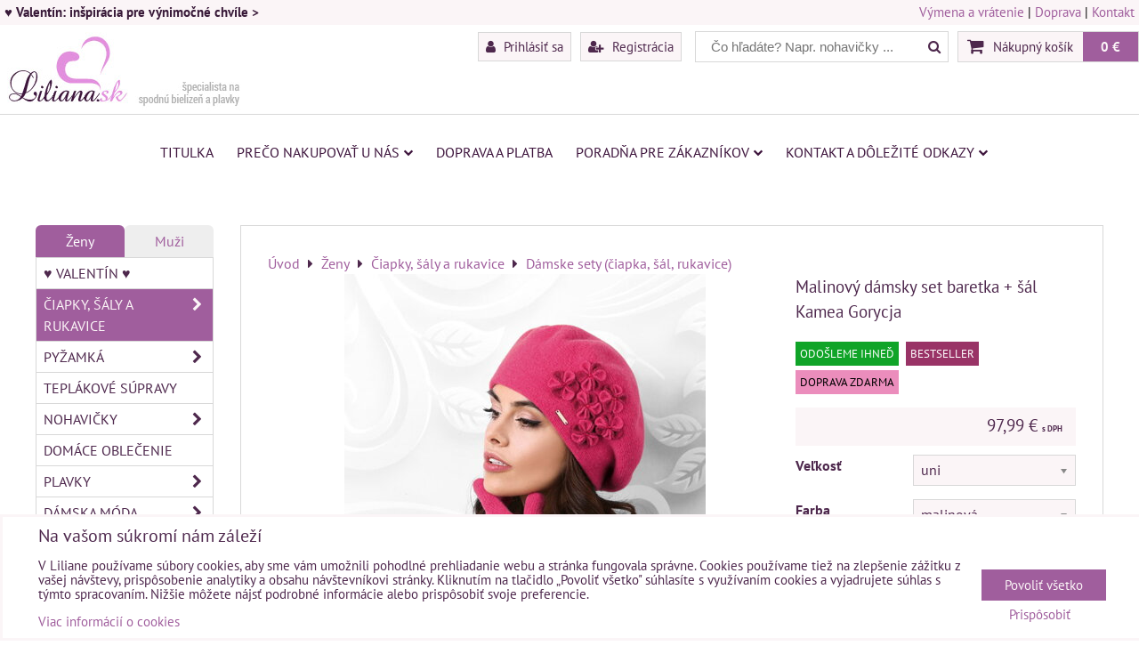

--- FILE ---
content_type: text/html; charset=UTF-8
request_url: https://www.liliana.sk/p/70848/malinovy-damsky-set-baretka-sal-kamea-gorycja
body_size: 24829
content:
<!DOCTYPE html>
<html data-lang-code="sk" lang="sk" class="no-js" data-lssid="23ddf8322f83">
    <head>
        <meta charset="utf-8">
                <title>Malinový dámsky set baretka + šál Kamea Gorycja</title>
                <meta http-equiv="X-UA-Compatible" content="IE=edge,chrome=1">
	<meta name="MobileOptimized" content="width">
        <meta name="viewport" content="width=device-width,minimum-scale=1.0">
         
<script data-privacy-group="script">
var FloxSettings = {
'cartItems': {},'cartProducts': {},'cartType': "slider",'loginType': "slider",'regformType': "slider",'langVer': "" 
}; 
 
</script>
<script data-privacy-group="script">
FloxSettings.img_size = { 'min': "50x50",'small': "120x120",'medium': "440x440",'large': "800x800",'max': "1600x1600",'product_antn': "440x440",'product_detail': "800x800" };
</script>
    <template id="privacy_iframe_info">
    <div class="floxIframeBlockedInfo" data-func-text="Funkčné" data-analytic-text="Analytické" data-ad-text="Marketingové" data-nosnippet="1">
    <div class="floxIframeBlockedInfo__common">
        <div class="likeH3">Externý obsah je blokovaný Voľbami súkromia</div>
        <p>Prajete si načítať externý obsah?</p>
    </div>
    <div class="floxIframeBlockedInfo__youtube">
        <div class="likeH3">Videá Youtube sú blokované Voľbami súkromia</div>
        <p>Prajete si načítať Youtube video?</p>
    </div>
    <div class="floxIframeBlockedInfo__buttons">
        <button class="button floxIframeBlockedInfo__once">Povoliť tentokrát</button>
        <button class="button floxIframeBlockedInfo__always" >Povoliť a zapamätať - súhlas s druhom cookie: </button>
    </div>
    <a class="floxIframeBlockedLink__common" href=""><i class="fa fa-external-link"></i> Otvoriť obsah v novom okne</a>
    <a class="floxIframeBlockedLink__youtube" href=""><i class="fa fa-external-link"></i> Otvoriť video v novom okne</a>
</div>
</template>
<script type="text/javascript" data-privacy-group="script">
FloxSettings.options={},FloxSettings.options.MANDATORY=1,FloxSettings.options.FUNC=2,FloxSettings.options.ANALYTIC=4,FloxSettings.options.AD=8;
FloxSettings.options.fullConsent=15;FloxSettings.options.maxConsent=15;FloxSettings.options.consent=0,localStorage.getItem("floxConsent")&&(FloxSettings.options.consent=parseInt(localStorage.getItem("floxConsent")));FloxSettings.options.sync=1;FloxSettings.google_consent2_options={},FloxSettings.google_consent2_options.AD_DATA=1,FloxSettings.google_consent2_options.AD_PERSON=2;FloxSettings.google_consent2_options.consent=-1,localStorage.getItem("floxGoogleConsent2")&&(FloxSettings.google_consent2_options.consent=parseInt(localStorage.getItem("floxGoogleConsent2")));const privacyIsYoutubeUrl=function(e){return e.includes("youtube.com/embed")||e.includes("youtube-nocookie.com/embed")},privacyIsGMapsUrl=function(e){return e.includes("google.com/maps/embed")||/maps\.google\.[a-z]{2,3}\/maps/i.test(e)},privacyGetPrivacyGroup=function(e){var t="";if(e.getAttribute("data-privacy-group")?t=e.getAttribute("data-privacy-group"):e.closest("*[data-privacy-group]")&&(t=e.closest("*[data-privacy-group]").getAttribute("data-privacy-group")),"IFRAME"===e.tagName){let r=e.src||"";privacyIsYoutubeUrl(r)&&(e.setAttribute("data-privacy-group","func"),t="func"),privacyIsGMapsUrl(r)&&(e.setAttribute("data-privacy-group","func"),t="func")}return"regular"===t&&(t="script"),t},privacyBlockScriptNode=function(e){e.type="javascript/blocked";let t=function(r){"javascript/blocked"===e.getAttribute("type")&&r.preventDefault(),e.removeEventListener("beforescriptexecute",t)};e.addEventListener("beforescriptexecute",t)},privacyHandleScriptTag=function(e){let t=privacyGetPrivacyGroup(e);if(t){if("script"===t)return;"mandatory"===t||"func"===t&&FloxSettings.options.consent&FloxSettings.options.FUNC||"analytic"===t&&FloxSettings.options.consent&FloxSettings.options.ANALYTIC||"ad"===t&&FloxSettings.options.consent&FloxSettings.options.AD||privacyBlockScriptNode(e)}else FloxSettings.options.allow_unclassified||privacyBlockScriptNode(e)},privacyShowPlaceholder=function(e){let t=privacyGetPrivacyGroup(e);var r=document.querySelector("#privacy_iframe_info").content.cloneNode(!0),i=r.querySelector(".floxIframeBlockedInfo__always");i.textContent=i.textContent+r.firstElementChild.getAttribute("data-"+t+"-text"),r.firstElementChild.setAttribute("data-"+t,"1"),r.firstElementChild.removeAttribute("data-func-text"),r.firstElementChild.removeAttribute("data-analytic-text"),r.firstElementChild.removeAttribute("data-ad-text");let o=e.parentNode.classList.contains("blockYoutube");if(e.style.height){let a=e.style.height,c=e.style.width;e.setAttribute("data-privacy-style-height",a),r.firstElementChild.style.setProperty("--iframe-h",a),r.firstElementChild.style.setProperty("--iframe-w",c),e.style.height="0"}else if(e.getAttribute("height")){let n=e.getAttribute("height").replace("px",""),l=e.getAttribute("width").replace("px","");e.setAttribute("data-privacy-height",n),n.includes("%")?r.firstElementChild.style.setProperty("--iframe-h",n):r.firstElementChild.style.setProperty("--iframe-h",n+"px"),l.includes("%")?r.firstElementChild.style.setProperty("--iframe-w",l):r.firstElementChild.style.setProperty("--iframe-w",l+"px"),e.setAttribute("height",0)}else if(o&&e.parentNode.style.maxHeight){let s=e.parentNode.style.maxHeight,p=e.parentNode.style.maxWidth;r.firstElementChild.style.setProperty("--iframe-h",s),r.firstElementChild.style.setProperty("--iframe-w",p)}let u=e.getAttribute("data-privacy-src")||"";privacyIsYoutubeUrl(u)?(r.querySelector(".floxIframeBlockedInfo__common").remove(),r.querySelector(".floxIframeBlockedLink__common").remove(),r.querySelector(".floxIframeBlockedLink__youtube").setAttribute("href",u.replace("/embed/","/watch?v="))):u?(r.querySelector(".floxIframeBlockedInfo__youtube").remove(),r.querySelector(".floxIframeBlockedLink__youtube").remove(),r.querySelector(".floxIframeBlockedLink__common").setAttribute("href",u)):(r.querySelector(".floxIframeBlockedInfo__once").remove(),r.querySelector(".floxIframeBlockedInfo__youtube").remove(),r.querySelector(".floxIframeBlockedLink__youtube").remove(),r.querySelector(".floxIframeBlockedLink__common").remove(),r.querySelector(".floxIframeBlockedInfo__always").classList.add("floxIframeBlockedInfo__always--reload")),e.parentNode.insertBefore(r,e.nextSibling),o&&e.parentNode.classList.add("blockYoutube--blocked")},privacyHidePlaceholderIframe=function(e){var t=e.nextElementSibling;if(t&&t.classList.contains("floxIframeBlockedInfo")){let r=e.parentNode.classList.contains("blockYoutube");r&&e.parentNode.classList.remove("blockYoutube--blocked"),e.getAttribute("data-privacy-style-height")?e.style.height=e.getAttribute("data-privacy-style-height"):e.getAttribute("data-privacy-height")?e.setAttribute("height",e.getAttribute("data-privacy-height")):e.classList.contains("invisible")&&e.classList.remove("invisible"),t.remove()}},privacyBlockIframeNode=function(e){var t=e.src||"";""===t&&e.getAttribute("data-src")&&(t=e.getAttribute("data-src")),e.setAttribute("data-privacy-src",t),e.removeAttribute("src"),!e.classList.contains("floxNoPrivacyPlaceholder")&&(!e.style.width||parseInt(e.style.width)>200)&&(!e.getAttribute("width")||parseInt(e.getAttribute("width"))>200)&&(!e.style.height||parseInt(e.style.height)>200)&&(!e.getAttribute("height")||parseInt(e.getAttribute("height"))>200)&&(!e.style.display||"none"!==e.style.display)&&(!e.style.visibility||"hidden"!==e.style.visibility)&&privacyShowPlaceholder(e)},privacyHandleIframeTag=function(e){let t=privacyGetPrivacyGroup(e);if(t){if("script"===t||"mandatory"===t)return;if("func"===t&&FloxSettings.options.consent&FloxSettings.options.FUNC)return;if("analytic"===t&&FloxSettings.options.consent&FloxSettings.options.ANALYTIC||"ad"===t&&FloxSettings.options.consent&FloxSettings.options.AD)return;privacyBlockIframeNode(e)}else{if(FloxSettings.options.allow_unclassified)return;privacyBlockIframeNode(e)}},privacyHandleYoutubeGalleryItem=function(e){if(!(FloxSettings.options.consent&FloxSettings.options.FUNC)){var t=e.closest(".gallery").getAttribute("data-preview-height"),r=e.getElementsByTagName("img")[0],i=r.getAttribute("src").replace(t+"/"+t,"800/800");r.classList.contains("flox-lazy-load")&&(i=r.getAttribute("data-src").replace(t+"/"+t,"800/800")),e.setAttribute("data-href",e.getAttribute("href")),e.setAttribute("href",i),e.classList.replace("ytb","ytbNoConsent")}},privacyBlockPrivacyElementNode=function(e){e.classList.contains("floxPrivacyPlaceholder")?(privacyShowPlaceholder(e),e.classList.add("invisible")):e.style.display="none"},privacyHandlePrivacyElementNodes=function(e){let t=privacyGetPrivacyGroup(e);if(t){if("script"===t||"mandatory"===t)return;if("func"===t&&FloxSettings.options.consent&FloxSettings.options.FUNC)return;if("analytic"===t&&FloxSettings.options.consent&FloxSettings.options.ANALYTIC||"ad"===t&&FloxSettings.options.consent&FloxSettings.options.AD)return;privacyBlockPrivacyElementNode(e)}else{if(FloxSettings.options.allow_unclassified)return;privacyBlockPrivacyElementNode(e)}};function privacyLoadScriptAgain(e){var t=document.getElementsByTagName("head")[0],r=document.createElement("script");r.src=e.getAttribute("src"),t.appendChild(r),e.parentElement.removeChild(e)}function privacyExecuteScriptAgain(e){var t=document.getElementsByTagName("head")[0],r=document.createElement("script");r.textContent=e.textContent,t.appendChild(r),e.parentElement.removeChild(e)}function privacyEnableScripts(){document.querySelectorAll('script[type="javascript/blocked"]').forEach(e=>{let t=privacyGetPrivacyGroup(e);(FloxSettings.options.consent&FloxSettings.options.ANALYTIC&&t.includes("analytic")||FloxSettings.options.consent&FloxSettings.options.AD&&t.includes("ad")||FloxSettings.options.consent&FloxSettings.options.FUNC&&t.includes("func"))&&(e.getAttribute("src")?privacyLoadScriptAgain(e):privacyExecuteScriptAgain(e))})}function privacyEnableIframes(){document.querySelectorAll("iframe[data-privacy-src]").forEach(e=>{let t=privacyGetPrivacyGroup(e);if(!(FloxSettings.options.consent&FloxSettings.options.ANALYTIC&&t.includes("analytic")||FloxSettings.options.consent&FloxSettings.options.AD&&t.includes("ad")||FloxSettings.options.consent&FloxSettings.options.FUNC&&t.includes("func")))return;privacyHidePlaceholderIframe(e);let r=e.getAttribute("data-privacy-src");e.setAttribute("src",r),e.removeAttribute("data-privacy-src")})}function privacyEnableYoutubeGalleryItems(){FloxSettings.options.consent&FloxSettings.options.FUNC&&(document.querySelectorAll(".ytbNoConsent").forEach(e=>{e.setAttribute("href",e.getAttribute("data-href")),e.classList.replace("ytbNoConsent","ytb")}),"function"==typeof initGalleryPlugin&&initGalleryPlugin())}function privacyEnableBlockedContent(e,t){document.querySelectorAll(".floxCaptchaCont").length&&(e&FloxSettings.options.FUNC)!=(t&FloxSettings.options.FUNC)?window.location.reload():(privacyEnableScripts(),privacyEnableIframes(),privacyEnableYoutubeGalleryItems(),"function"==typeof FloxSettings.privacyEnableScriptsCustom&&FloxSettings.privacyEnableScriptsCustom())}
function privacyUpdateConsent(){ FloxSettings.ga4&&"function"==typeof gtag&&gtag("consent","update",{ad_storage:FloxSettings.options.consent&FloxSettings.options.AD?"granted":"denied",analytics_storage:FloxSettings.options.consent&FloxSettings.options.ANALYTIC?"granted":"denied",functionality_storage:FloxSettings.options.consent&FloxSettings.options.FUNC?"granted":"denied",personalization_storage:FloxSettings.options.consent&FloxSettings.options.FUNC?"granted":"denied",security_storage:FloxSettings.options.consent&FloxSettings.options.FUNC?"granted":"denied",ad_user_data:FloxSettings.google_consent2_options.consent>-1&&FloxSettings.google_consent2_options.consent&FloxSettings.google_consent2_options.AD_DATA?"granted":"denied",ad_personalization:FloxSettings.google_consent2_options.consent>-1&&FloxSettings.google_consent2_options.consent&FloxSettings.google_consent2_options.AD_PERSON?"granted":"denied"});FloxSettings.gtm&&(gtag("consent","update",{ad_storage:FloxSettings.options.consent&FloxSettings.options.AD?"granted":"denied",analytics_storage:FloxSettings.options.consent&FloxSettings.options.ANALYTIC?"granted":"denied",functionality_storage:FloxSettings.options.consent&FloxSettings.options.FUNC?"granted":"denied",personalization_storage:FloxSettings.options.consent&FloxSettings.options.FUNC?"granted":"denied",security_storage:FloxSettings.options.consent&FloxSettings.options.FUNC?"granted":"denied",ad_user_data:FloxSettings.google_consent2_options.consent>-1&&FloxSettings.google_consent2_options.consent&FloxSettings.google_consent2_options.AD_DATA?"granted":"denied",ad_personalization:FloxSettings.google_consent2_options.consent>-1&&FloxSettings.google_consent2_options.consent&FloxSettings.google_consent2_options.AD_PERSON?"granted":"denied"}),dataLayer.push({cookie_consent:{marketing:FloxSettings.options.consent&FloxSettings.options.AD?"granted":"denied",analytics:FloxSettings.options.consent&FloxSettings.options.ANALYTIC?"granted":"denied"},event:"cookie_consent"}));if(FloxSettings.sklik&&FloxSettings.sklik.active){var e={rtgId:FloxSettings.sklik.seznam_retargeting_id,consent:FloxSettings.options.consent&&FloxSettings.options.consent&FloxSettings.options.ANALYTIC?1:0};"category"===FloxSettings.sklik.pageType?(e.category=FloxSettings.sklik.category,e.pageType=FloxSettings.sklik.pageType):"offerdetail"===FloxSettings.sklik.pagetype&&(e.itemId=FloxSettings.sklik.itemId,e.pageType=FloxSettings.sklik.pageType),window.rc&&window.rc.retargetingHit&&window.rc.retargetingHit(e)}"function"==typeof loadCartFromLS&&"function"==typeof saveCartToLS&&(loadCartFromLS(),saveCartToLS());}
const observer=new MutationObserver(e=>{e.forEach(({addedNodes:e})=>{e.forEach(e=>{if(FloxSettings.options.consent!==FloxSettings.options.maxConsent){if(1===e.nodeType&&"SCRIPT"===e.tagName)return privacyHandleScriptTag(e);if(1===e.nodeType&&"IFRAME"===e.tagName)return privacyHandleIframeTag(e);if(1===e.nodeType&&"A"===e.tagName&&e.classList.contains("ytb"))return privacyHandleYoutubeGalleryItem(e);if(1===e.nodeType&&"SCRIPT"!==e.tagName&&"IFRAME"!==e.tagName&&e.classList.contains("floxPrivacyElement"))return privacyHandlePrivacyElementNodes(e)}1===e.nodeType&&(e.classList.contains("mainPrivacyModal")||e.classList.contains("mainPrivacyBar"))&&(FloxSettings.options.consent>0&&!FloxSettings.options.forceShow&&-1!==FloxSettings.google_consent2_options.consent?e.style.display="none":FloxSettings.options.consent>0&&-1===FloxSettings.google_consent2_options.consent?e.classList.add("hideBWConsentOptions"):-1!==FloxSettings.google_consent2_options.consent&&e.classList.add("hideGC2ConsentOptions"))})})});observer.observe(document.documentElement,{childList:!0,subtree:!0}),document.addEventListener("DOMContentLoaded",function(){observer.disconnect()});const createElementBackup=document.createElement;document.createElement=function(...e){if("script"!==e[0].toLowerCase())return createElementBackup.bind(document)(...e);let n=createElementBackup.bind(document)(...e);return n.setAttribute("data-privacy-group","script"),n};
</script>

<meta name="referrer" content="no-referrer-when-downgrade">


<link rel="canonical" href="https://www.liliana.sk/p/70848/malinovy-damsky-set-baretka-sal-kamea-gorycja">
    

<meta property="og:title" content="Malinový dámsky set baretka + šál Kamea Gorycja">

<meta property="og:url" content="https://www.liliana.sk/p/70848/malinovy-damsky-set-baretka-sal-kamea-gorycja">
<meta property="og:description" content="">

<meta name="twitter:card" content="summary_large_image">
<meta name="twitter:title" content="Malinový dámsky set baretka + šál Kamea Gorycja">
<meta name="twitter:description" content="">

    <meta property="og:locale" content="sk_SK">

        <meta property="og:type" content="product">
    <meta property="og:image" content="https://www.liliana.sk/resize/e/1200/630/files/ciapky-saly-rukavice/damske-sety-ciapka-sal-rukavice/kamea-2018/malinovy-damysky-set-na-zimu-baretka-sal-kamea-gorycja.jpg">  
    <meta name="twitter:image" content="https://www.liliana.sk/resize/e/1200/630/files/ciapky-saly-rukavice/damske-sety-ciapka-sal-rukavice/kamea-2018/malinovy-damysky-set-na-zimu-baretka-sal-kamea-gorycja.jpg">
    <link href="https://www.liliana.sk/resize/e/440/440/files/ciapky-saly-rukavice/damske-sety-ciapka-sal-rukavice/kamea-2018/malinovy-damysky-set-na-zimu-baretka-sal-kamea-gorycja.jpg" rel="previewimage">
<script data-privacy-group="script" type="application/ld+json">
{
    "@context": "https://schema.org",
    "@type": "WebPage",
    "name": "Malinový dámsky set baretka + šál Kamea Gorycja",
    "description": "",
    "image": "https://www.liliana.sk/resize/e/440/440/files/ciapky-saly-rukavice/damske-sety-ciapka-sal-rukavice/kamea-2018/malinovy-damysky-set-na-zimu-baretka-sal-kamea-gorycja.jpg"}
</script>

<link rel="dns-prefetch" href="https://www.biznisweb.sk">
<link rel="preconnect" href="https://www.biznisweb.sk/" crossorigin>
<style type="text/css">
    

@font-face {
  font-family: 'PT Sans';
  font-style: normal;
  font-display: swap;
  font-weight: 400;
  src: local(''),
       url('https://www.biznisweb.sk/templates/bw-fonts/pt-sans-v17-latin-ext_latin-regular.woff2') format('woff2'),
       url('https://www.biznisweb.sk/templates/bw-fonts/pt-sans-v17-latin-ext_latin-regular.woff') format('woff');
}


@font-face {
  font-family: 'PT Sans';
  font-style: normal;
  font-display: swap;
  font-weight: 700;
  src: local(''),
       url('https://www.biznisweb.sk/templates/bw-fonts/pt-sans-v17-latin-ext_latin-700.woff2') format('woff2'),
       url('https://www.biznisweb.sk/templates/bw-fonts/pt-sans-v17-latin-ext_latin-700.woff') format('woff');
}
</style>

<link rel="preload" href="/erp-templates/skins/flat/universal/fonts/fontawesome-webfont.woff2" as="font" type="font/woff2" crossorigin>
<link href="/erp-templates/260119150503/universal.css" rel="stylesheet" type="text/css" media="all">  



<link rel="stylesheet" href="/templates/flat/gallery3.css?v4">
<link rel="stylesheet" href="/templates/flat/style.css?v1770003677">

  
<script data-privacy-group="regular">
    window.dataLayer = window.dataLayer || [];
    function gtag(){ dataLayer.push(arguments); }
    if(FloxSettings.options) {
        if(FloxSettings.options.consent) {
          gtag('consent', 'default', {
              'ad_storage': (FloxSettings.options.consent & FloxSettings.options.AD)?'granted':'denied',
              'analytics_storage': (FloxSettings.options.consent & FloxSettings.options.ANALYTIC)?'granted':'denied',
              'functionality_storage': (FloxSettings.options.consent & FloxSettings.options.FUNC)?'granted':'denied',
              'personalization_storage': (FloxSettings.options.consent & FloxSettings.options.FUNC)?'granted':'denied',
              'security_storage': (FloxSettings.options.consent & FloxSettings.options.FUNC)?'granted':'denied',
              'ad_user_data': ((FloxSettings.google_consent2_options.consent > -1) && FloxSettings.google_consent2_options.consent & FloxSettings.google_consent2_options.AD_DATA)?'granted':'denied',
              'ad_personalization': ((FloxSettings.google_consent2_options.consent > -1) && FloxSettings.google_consent2_options.consent & FloxSettings.google_consent2_options.AD_PERSON)?'granted':'denied'              
          });
          dataLayer.push({ 'cookie_consent': {
            'marketing': (FloxSettings.options.consent & FloxSettings.options.AD)?'granted':'denied',
            'analytics': (FloxSettings.options.consent & FloxSettings.options.ANALYTIC)?'granted':'denied'
          } });
        } else {
          gtag('consent', 'default', {
              'ad_storage': 'denied',
              'analytics_storage': 'denied',
              'functionality_storage': 'denied',
              'personalization_storage': 'denied',
              'security_storage': 'denied',
              'ad_user_data': 'denied',
              'ad_personalization': 'denied'
          });      
          dataLayer.push({ 'cookie_consent': {
            'marketing': 'denied',
            'analytics': 'denied'
            } 
          });    
        }    
    }
    
    dataLayer.push({
        'pageType' : 'product',
        'value': '79.67',
        'currency': 'EUR',
        'contentIds': ["70848_386_857"]
            });
 
    FloxSettings.currency = 'EUR';
    FloxSettings.gtm = { 'init': true, 'container_id': 'GTM-W5VS98F', 'page_type': 'product' };
    </script>

    <!-- Google Tag Manager HEAD -->
<script data-privacy-group="regular">(function(w,d,s,l,i){w[l]=w[l]||[];w[l].push({'gtm.start':
new Date().getTime(),event:'gtm.js'});var f=d.getElementsByTagName(s)[0],
j=d.createElement(s),dl=l!='dataLayer'?'&l='+l:'';j.async=true;j.src=
'//www.googletagmanager.com/gtm.js?id='+i+dl;f.parentNode.insertBefore(j,f);
})(window,document,'script','dataLayer','GTM-W5VS98F');</script>
 
<script data-privacy-group="mandatory">
    FloxSettings.trackerData = {
                    'cartIds': []
            };
    </script>    <!-- Global site tag (gtag.js) - Google Analytics -->
    <script async src="https://www.googletagmanager.com/gtag/js?id=G-2TV4RJ5FWJ" data-privacy-group="regular"></script>    
    <script data-privacy-group="regular">
        window.dataLayer = window.dataLayer || [];
        function gtag(){ dataLayer.push(arguments); }
        if(FloxSettings.options) {
          if(FloxSettings.options.consent) {
            gtag('consent', 'default', {
              'ad_storage': (FloxSettings.options.consent & FloxSettings.options.AD)?'granted':'denied',
              'analytics_storage': (FloxSettings.options.consent & FloxSettings.options.ANALYTIC)?'granted':'denied',
              'functionality_storage': (FloxSettings.options.consent & FloxSettings.options.FUNC)?'granted':'denied',
              'personalization_storage': (FloxSettings.options.consent & FloxSettings.options.FUNC)?'granted':'denied',
              'security_storage': (FloxSettings.options.consent & FloxSettings.options.FUNC)?'granted':'denied',
              'ad_user_data': ((FloxSettings.google_consent2_options.consent > -1) && FloxSettings.google_consent2_options.consent & FloxSettings.google_consent2_options.AD_DATA)?'granted':'denied',
              'ad_personalization': ((FloxSettings.google_consent2_options.consent > -1) && FloxSettings.google_consent2_options.consent & FloxSettings.google_consent2_options.AD_PERSON)?'granted':'denied',
              'wait_for_update': 500
            });  
          } else {
            gtag('consent', 'default', {
              'ad_storage': 'denied',
              'analytics_storage': 'denied',
              'functionality_storage': 'denied',
              'personalization_storage': 'denied',
              'security_storage': 'denied',
              'ad_user_data': 'denied',
              'ad_personalization': 'denied',
              'wait_for_update': 500
            });  
          }
        }
        gtag('js', new Date());
     
        gtag('set', { 'currency': 'EUR' }); 
      
    

    FloxSettings.ga4 = 1;
    FloxSettings.gtagID = 'G-2TV4RJ5FWJ';
    gtag('config', 'G-2TV4RJ5FWJ',{  'groups': 'ga4' });   

  
    </script>   
<!-- Glami piXel -->
<script data-privacy-group="regular">

    
(function(f, a, s, h, i, o, n) { f['GlamiTrackerObject'] = i;
f[i]=f[i]||function(){ (f[i].q=f[i].q||[]).push(arguments) };o=a.createElement(s),
n=a.getElementsByTagName(s)[0];o.async=1;o.src=h;n.parentNode.insertBefore(o,n)
})(window, document, 'script', '//glamipixel.com/js/compiled/pt.js', 'glami');
    
glami('create', 'BDF89E04F9A2EE371BE7BFF1C8A7712F', 'sk', { consent: (FloxSettings.options.consent & FloxSettings.options.ANALYTIC)?1:0 });
glami('track', 'PageView', { 
          consent: (FloxSettings.options.consent & FloxSettings.options.ANALYTIC)?1:0 
});


    
FloxSettings.currency = 'EUR';
FloxSettings.glami = { 'init': 1, 'apikey': 'BDF89E04F9A2EE371BE7BFF1C8A7712F', 'lang_code': 'sk' };
</script>
<!-- End Glami piXel --> 
    <link rel="shortcut icon" href="/files/favicon-s-(43x43).jpg">
    <link rel="icon" href="/files/favicon-s-(43x43).jpg?refresh" type="image/x-icon">

</head>
<body class="">
    <!-- Facebook Pixel Code -->
<script type="text/javascript" data-privacy-group="ad">
!function(f,b,e,v,n,t,s){
    if(f.fbq)return;n=f.fbq=function(){
        n.callMethod? n.callMethod.apply(n,arguments):n.queue.push(arguments)
    };
    if(!f._fbq)f._fbq=n;
    n.push=n;n.loaded=!0;n.version='2.0';n.queue=[];t=b.createElement(e);t.async=!0;
    t.src=v;s=b.getElementsByTagName(e)[0];s.parentNode.insertBefore(t,s)
}
(window,document,'script','//connect.facebook.net/en_US/fbevents.js');

    var time = Date.now(),
        eventTime = Math.floor(time / 1000),
        eventId = "PW" + time;   

    fbq('init', '306341649753152');        
    //console.log('special FB init')
    fbq('track', 'PageView', { }, { 'eventID': eventId });
    FloxSettings.fb_conv = [];
 
    
    function getCookie(name) {
      var value = '; '+document.cookie;
      var parts = value.split('; '+name+'=');
      if (parts.length === 2) return parts.pop().split(';').shift();
      else return null;
    }    
    
    FloxSettings.fb_conv.push({ 
        "event_name": "PageView",
        "event_time": eventTime,
        "event_id": eventId, 
        "event_source_url": window.location.href,
        "action_source": "website",
        "user_data": {
            "fbp": getCookie('_fbp')
        }
    });
    
        
 FloxSettings.currency = 'EUR';FloxSettings.fbremarket = { 'init': true, 'apikey': '306341649753152' };        
</script>
<!-- End Facebook Pixel Code -->

    <noscript class="noprint">
        <div id="noscript">
            Javascript není prohlížečem podporován nebo je vypnutý. Pro zobrazení stránky tak, jak byla zamýšlena, použijte prohlížeč s podporou JavaScript.
            <br>Pomoc: <a href="https://www.enable-javascript.com/" target="_blank">Enable-Javascript.com</a>.
        </div>
    </noscript>
        <div class="oCont remodal-bg">
                <header class="logo_bar_top noprint">
            <div class="headertopcont">
	<div class=" headertop">
	                                                    <div id="box-id-htop_left" class="pagebox">
                                                            <div  id="block-944" class="blockText box blockTextRight">
                                <div class="userHTMLContent">
        
    <p><span style="color: #381938;"><strong><a title="" href="https://www.liliana.sk/c/zeny/valentin"><span style="color: #381938;">♥ Valentín: inšpirácia pre výnimočné chvíle &gt;</span></a></strong></span></p>
</div>
                 
</div>

                             
                     
                     
                     
                     
                     
                     
                     
            </div> 
    
	                            <div id="box-id-htop_right" class="pagebox">
                     
                                                            <div  id="block-1063" class="blockText box blockTextRight">
                                <div class="userHTMLContent">
        
    <p><a href="https://www.liliana.sk/poradna-pre-zakaznikov/vymena-vratenie-tovaru">Výmena a vrátenie</a> | <a href="https://www.liliana.sk/doprava-a-platba">Doprava</a> | <a href="https://www.liliana.sk/dolezite-odkazy/kontakt">Kontakt</a></p>
</div>
                 
</div>

                             
            </div> 
    
	</div>
</div>
<div id="top-panel">
    <i id="top-panel-chevron" class="fa fa-chevron-circle-down"> <i class="fa fa-shopping-cart"></i> <i class="fa fa-search"></i> <i class="fa fa-user"></i></i>
    <div class=" clear">
        <div class="navCont">
        <div id="logo">
            <a id="img-logo" href="/"><img src="/templates/260119150503/sys_logo.png" alt="Logo"></a>                    </div>   
                <ul id="header-items" class="noprint">
            <li class="topAccount">
                <ul>
            <li><a class="sliderLoginActivator" href="/e/login"><i class="fa fa-user"></i> Prihlásiť sa</a></li> 
                <li><a class="sliderRegisterActivator" href="/e/account/register"><i class="fa fa-user-plus"></i> Registrácia</a></li>
    </ul>

            </li>            
            <li class="topSearch">
                    <form action="/e/search" method="get" class="siteSearchForm">
        <div class="siteSearchCont">
            <label> 
                <span>Čo hľadáte? Napr. nohavičky ...</span>
                <input data-pages="Stránky" data-products="Produkty" data-categories="Kategórie" data-news="Novinky" data-brands="Značka"
                       class="siteSearchInput" id="small-search" 
                       placeholder="Čo hľadáte? Napr. nohavičky ..." name="word" type="text" value=""></label>
                <button type="submit"><span class="invisible">Hľadať</span><i class="fa fa-search"></i></button>
        </div>
            </form>

            </li>
            <li class="topCart">
                         
            <a class="smallCartTitle sliderCartActivator" href="/e/cart/index">
            <i class="fa fa-shopping-cart"></i>
            <span class="smallCartTitleText">Nákupný košík</span>
        </a>
        <a class="smallCartTotal smallCartPrice sliderCartActivator" data-pieces="0" 
           href="/e/cart/index">0 €</a>
    
            </li><li class="topLang"></li>
        </ul>
                </div>
    </div>
</div>
<div id="menu-cont" class="noprint mainMenuAlign-center">
    <div>
            <nav id="main-menu">
        <div class="menuCont clear">
                                    <div class="productsMenuCont menuCont invisible">
                        <span class="button menuButton"><i class="fa fa-bars"></i> Produkty</span>
                             
                            
                
            <ul class="dropside">
                    <li class="menuItem ancestor submenuActive">
                <a class="menuLink select needsclick" href="/c/zeny"
                   >
                                            
                        Ženy
                        <i class="menuChevron fa fa-chevron-right"></i>                </a>
                                                                 
                            
                
            <ul class="submenu level1">
                    <li class="menuItem">
                <a class="menuLink" href="/c/zeny/valentin"
                   >
                                            
                        ♥ Valentín ♥
                                        </a>
                            </li>
                    <li class="menuItem ancestor submenuActive">
                <a class="menuLink select needsclick" href="/c/zeny/ciapky-saly-a-rukavice"
                   >
                                            
                        Čiapky, šály a rukavice
                        <i class="menuChevron fa fa-chevron-right"></i>                </a>
                                                                 
                            
                
            <ul class="submenu level2">
                    <li class="menuItem">
                <a class="menuLink" href="/c/zeny/ciapky-saly-a-rukavice/damske-ciapky"
                   >
                                            
                        Dámske čiapky
                                        </a>
                            </li>
                    <li class="menuItem">
                <a class="menuLink" href="/c/zeny/ciapky-saly-a-rukavice/damske-nakrcniky-saly"
                   >
                                            
                        Dámske šály, nákrčníky
                                        </a>
                            </li>
                    <li class="menuItem">
                <a class="menuLink" href="/c/zeny/ciapky-saly-a-rukavice/damske-rukavice"
                   >
                                            
                        Dámske rukavice
                                        </a>
                            </li>
                    <li class="menuItem submenuActive">
                <a class="menuLink select" href="/c/zeny/ciapky-saly-a-rukavice/damske-sety-ciapka-sal-rukavice"
                   >
                                            
                        Dámske sety (čiapka, šál, rukavice)
                                        </a>
                            </li>
                </ul>
       
                
                                                </li>
                    <li class="menuItem ancestor">
                <a class="menuLink needsclick" href="/c/zeny/pyzamka"
                   >
                                            
                        Pyžamká
                        <i class="menuChevron fa fa-chevron-right"></i>                </a>
                                                                 
                            
                
            <ul class="submenu level2">
                    <li class="menuItem">
                <a class="menuLink" href="/c/zeny/pyzamka/damske-pyzama-a-nocne-kosele"
                   >
                                            
                        Dámske pyžamá a nočné košele
                                        </a>
                            </li>
                    <li class="menuItem">
                <a class="menuLink" href="/c/zeny/pyzamka/panske-pyzama"
                   >
                                            
                        Pánske pyžamá
                                        </a>
                            </li>
                    <li class="menuItem">
                <a class="menuLink" href="/c/zeny/pyzamka/pyzama-pre-pary"
                   >
                                            
                        Pyžamá pre páry
                                        </a>
                            </li>
                    <li class="menuItem">
                <a class="menuLink" href="/c/zeny/pyzamka/detske-pyzama"
                   >
                                            
                        Detské pyžamá
                                        </a>
                            </li>
                </ul>
       
                
                                                </li>
                    <li class="menuItem">
                <a class="menuLink" href="/c/zeny/teplakove-supravy"
                   >
                                            
                        Teplákové súpravy
                                        </a>
                            </li>
                    <li class="menuItem ancestor">
                <a class="menuLink needsclick" href="/c/zeny/nohavicky"
                   >
                                            
                        Nohavičky
                        <i class="menuChevron fa fa-chevron-right"></i>                </a>
                                                                 
                            
                
            <ul class="submenu level2">
                    <li class="menuItem">
                <a class="menuLink" href="/c/zeny/nohavicky/klasicke"
                   >
                                            
                        Klasické
                                        </a>
                            </li>
                    <li class="menuItem">
                <a class="menuLink" href="/c/zeny/nohavicky/brazilske"
                   >
                                            
                        Brazílske
                                        </a>
                            </li>
                    <li class="menuItem">
                <a class="menuLink" href="/c/zeny/nohavicky/tanga"
                   >
                                            
                        Tangá
                                        </a>
                            </li>
                    <li class="menuItem">
                <a class="menuLink" href="/c/zeny/nohavicky/boxerky"
                   >
                                            
                        Boxerky
                                        </a>
                            </li>
                    <li class="menuItem">
                <a class="menuLink" href="/c/zeny/nohavicky/stahovacie"
                   >
                                            
                        Sťahovacie
                                        </a>
                            </li>
                    <li class="menuItem">
                <a class="menuLink" href="/c/zeny/nohavicky/bezsvove"
                   >
                                            
                        Bezšvové
                                        </a>
                            </li>
                    <li class="menuItem">
                <a class="menuLink" href="/c/zeny/nohavicky/francuzske"
                   >
                                            
                        Francúzske
                                        </a>
                            </li>
                    <li class="menuItem">
                <a class="menuLink" href="/c/zeny/nohavicky/najpredavanejsie"
                   >
                                            
                        Najpredávanejšie
                                        </a>
                            </li>
                </ul>
       
                
                                                </li>
                    <li class="menuItem">
                <a class="menuLink" href="/c/zeny/domace-oblecenie"
                   >
                                            
                        Domáce oblečenie
                                        </a>
                            </li>
                    <li class="menuItem ancestor">
                <a class="menuLink needsclick" href="/c/zeny/plavky"
                   >
                                            
                        Plavky
                        <i class="menuChevron fa fa-chevron-right"></i>                </a>
                                                                 
                            
                
            <ul class="submenu level2">
                    <li class="menuItem">
                <a class="menuLink" href="/c/zeny/plavky/bikiny"
                   >
                                            
                        Bikiny
                                        </a>
                            </li>
                    <li class="menuItem">
                <a class="menuLink" href="/c/zeny/plavky/jednodielne"
                   >
                                            
                        Jednodielne
                                        </a>
                            </li>
                    <li class="menuItem">
                <a class="menuLink" href="/c/zeny/plavky/tankiny-a-monokiny"
                   >
                                            
                        Monokiny a tankiny
                                        </a>
                            </li>
                    <li class="menuItem">
                <a class="menuLink" href="/c/zeny/plavky/suknicky-k-plavkam"
                   >
                                            
                        Sukničky k plavkám
                                        </a>
                            </li>
                    <li class="menuItem">
                <a class="menuLink" href="/c/zeny/plavky/parea"
                   >
                                            
                        Pareá
                                        </a>
                            </li>
                    <li class="menuItem">
                <a class="menuLink" href="/c/zeny/plavky/skladom-vypredaj"
                   >
                                            
                        Plavky skladom -40%
                                        </a>
                            </li>
                </ul>
       
                
                                                </li>
                    <li class="menuItem ancestor">
                <a class="menuLink needsclick" href="/c/zeny/damska-moda"
                   >
                                            
                        Dámska móda
                        <i class="menuChevron fa fa-chevron-right"></i>                </a>
                                                                 
                            
                
            <ul class="submenu level2">
                    <li class="menuItem">
                <a class="menuLink" href="/c/zeny/damska-moda/saty"
                   >
                                            
                        Šaty
                                        </a>
                            </li>
                    <li class="menuItem">
                <a class="menuLink" href="/c/zeny/damska-moda/nohavice"
                   >
                                            
                        Nohavice
                                        </a>
                            </li>
                    <li class="menuItem">
                <a class="menuLink" href="/c/zeny/damska-moda/mikiny"
                   >
                                            
                        Mikiny
                                        </a>
                            </li>
                    <li class="menuItem">
                <a class="menuLink" href="/c/zeny/damska-moda/teplaky"
                   >
                                            
                        Tepláky
                                        </a>
                            </li>
                    <li class="menuItem">
                <a class="menuLink" href="/c/zeny/damska-moda/muselinove-oblecenie"
                   >
                                            
                        Mušelínové oblečenie
                                        </a>
                            </li>
                    <li class="menuItem">
                <a class="menuLink" href="/c/zeny/damska-moda/sukne"
                   >
                                            
                        Sukne
                                        </a>
                            </li>
                    <li class="menuItem">
                <a class="menuLink" href="/c/zeny/damska-moda/kosele"
                   >
                                            
                        Košele
                                        </a>
                            </li>
                    <li class="menuItem">
                <a class="menuLink" href="/c/zeny/damska-moda/kratasy"
                   >
                                            
                        Kraťasy
                                        </a>
                            </li>
                    <li class="menuItem">
                <a class="menuLink" href="/c/zeny/damska-moda/topy"
                   >
                                            
                        Topy
                                        </a>
                            </li>
                    <li class="menuItem">
                <a class="menuLink" href="/c/zeny/damska-moda/bluzky-tuniky-a-rolaky"
                   >
                                            
                        Blúzky, tuniky a roláky
                                        </a>
                            </li>
                    <li class="menuItem">
                <a class="menuLink" href="/c/zeny/damska-moda/svetre-bolerka-a-saly"
                   >
                                            
                        Svetre, bolerká a šály
                                        </a>
                            </li>
                </ul>
       
                
                                                </li>
                    <li class="menuItem ancestor">
                <a class="menuLink needsclick" href="/c/zeny/pancuchy-a-leginy"
                   >
                                            
                        Pančuchy a legíny
                        <i class="menuChevron fa fa-chevron-right"></i>                </a>
                                                                 
                            
                
            <ul class="submenu level2">
                    <li class="menuItem">
                <a class="menuLink" href="/c/zeny/pancuchy-a-leginy/pancuchy"
                   >
                                            
                        Pančuchy
                                        </a>
                            </li>
                    <li class="menuItem">
                <a class="menuLink" href="/c/zeny/pancuchy-a-leginy/vzorovane-pancuchy"
                   >
                                            
                        Vzorované
                                        </a>
                            </li>
                    <li class="menuItem">
                <a class="menuLink" href="/c/zeny/pancuchy-a-leginy/samodrziace"
                   >
                                            
                        Samodržiace
                                        </a>
                            </li>
                    <li class="menuItem">
                <a class="menuLink" href="/c/zeny/pancuchy-a-leginy/podvazkove-pancuchy"
                   >
                                            
                        Podväzkové pančuchy
                                        </a>
                            </li>
                    <li class="menuItem">
                <a class="menuLink" href="/c/zeny/pancuchy-a-leginy/podvazkove-pasy"
                   >
                                            
                        Podväzkové pásy
                                        </a>
                            </li>
                    <li class="menuItem">
                <a class="menuLink" href="/c/zeny/pancuchy-a-leginy/podvazky"
                   >
                                            
                        Podväzky
                                        </a>
                            </li>
                    <li class="menuItem">
                <a class="menuLink" href="/c/zeny/pancuchy-a-leginy/ponozky"
                   >
                                            
                        Ponožky
                                        </a>
                            </li>
                    <li class="menuItem">
                <a class="menuLink" href="/c/zeny/pancuchy-a-leginy/podkolienky"
                   >
                                            
                        Podkolienky
                                        </a>
                            </li>
                    <li class="menuItem">
                <a class="menuLink" href="/c/zeny/pancuchy-a-leginy/leginy"
                   >
                                            
                        Legíny
                                        </a>
                            </li>
                </ul>
       
                
                                                </li>
                    <li class="menuItem ancestor">
                <a class="menuLink needsclick" href="/c/zeny/eroticka-bielizen"
                   >
                                            
                        Erotická bielizeň
                        <i class="menuChevron fa fa-chevron-right"></i>                </a>
                                                                 
                            
                
            <ul class="submenu level2">
                    <li class="menuItem">
                <a class="menuLink" href="/c/zeny/eroticka-bielizen/nocne-kosielky"
                   >
                                            
                        Nočné košieľky
                                        </a>
                            </li>
                    <li class="menuItem">
                <a class="menuLink" href="/c/zeny/eroticka-bielizen/nohavicky"
                   >
                                            
                        Nohavičky
                                        </a>
                            </li>
                    <li class="menuItem">
                <a class="menuLink" href="/c/zeny/eroticka-bielizen/body"
                   >
                                            
                        Body
                                        </a>
                            </li>
                    <li class="menuItem">
                <a class="menuLink" href="/c/zeny/eroticka-bielizen/kostymy"
                   >
                                            
                        Kostýmy
                                        </a>
                            </li>
                    <li class="menuItem">
                <a class="menuLink" href="/c/zeny/eroticka-bielizen/korzety"
                   >
                                            
                        Korzety
                                        </a>
                            </li>
                    <li class="menuItem">
                <a class="menuLink" href="/c/zeny/eroticka-bielizen/eroticke-pradlo-obsessive"
                   >
                                            
                        Erotické prádlo Obsessive
                                        </a>
                            </li>
                    <li class="menuItem">
                <a class="menuLink" href="/c/zeny/eroticka-bielizen/doplnky"
                   >
                                            
                        Doplnky
                                        </a>
                            </li>
                </ul>
       
                
                                                </li>
                    <li class="menuItem">
                <a class="menuLink" href="/c/zeny/stahovacia-bielizen"
                   >
                                            
                        Sťahovacia bielizeň
                                        </a>
                            </li>
                    <li class="menuItem">
                <a class="menuLink" href="/c/zeny/luxusne-kosielky"
                   >
                                            
                        Luxusné košieľky
                                        </a>
                            </li>
                    <li class="menuItem">
                <a class="menuLink" href="/c/zeny/zupany"
                   >
                                            
                        Župany
                                        </a>
                            </li>
                    <li class="menuItem ancestor">
                <a class="menuLink needsclick" href="/c/zeny/podprsenky"
                   >
                                            
                        Podprsenky
                        <i class="menuChevron fa fa-chevron-right"></i>                </a>
                                                                 
                            
                
            <ul class="submenu level2">
                    <li class="menuItem">
                <a class="menuLink" href="/c/zeny/podprsenky/push-up"
                   >
                                            
                        Push-up
                                        </a>
                            </li>
                    <li class="menuItem">
                <a class="menuLink" href="/c/zeny/podprsenky/vystuzene"
                   >
                                            
                        Vystužené
                                        </a>
                            </li>
                    <li class="menuItem">
                <a class="menuLink" href="/c/zeny/podprsenky/polovystuzene"
                   >
                                            
                        Polovystužené
                                        </a>
                            </li>
                    <li class="menuItem">
                <a class="menuLink" href="/c/zeny/podprsenky/bardotka"
                   >
                                            
                        Bardotka
                                        </a>
                            </li>
                    <li class="menuItem">
                <a class="menuLink" href="/c/zeny/podprsenky/nevystuzene"
                   >
                                            
                        Nevystužené
                                        </a>
                            </li>
                    <li class="menuItem">
                <a class="menuLink" href="/c/zeny/podprsenky/eroticke"
                   >
                                            
                        Erotické
                                        </a>
                            </li>
                    <li class="menuItem">
                <a class="menuLink" href="/c/zeny/podprsenky/hladke"
                   >
                                            
                        Hladké
                                        </a>
                            </li>
                    <li class="menuItem">
                <a class="menuLink" href="/c/zeny/podprsenky/sportove"
                   >
                                            
                        Športové
                                        </a>
                            </li>
                    <li class="menuItem">
                <a class="menuLink" href="/c/zeny/podprsenky/silikonove-samodrziace-a-samolepiace"
                   >
                                            
                        Silikónové, samodržiace a samolepiace
                                        </a>
                            </li>
                    <li class="menuItem">
                <a class="menuLink" href="/c/zeny/podprsenky/tehotenske-a-na-kojenie"
                   >
                                            
                        Tehotenské a na kojenie
                                        </a>
                            </li>
                    <li class="menuItem">
                <a class="menuLink" href="/c/zeny/podprsenky/bez-ramienok"
                   >
                                            
                        Bez ramienok
                                        </a>
                            </li>
                    <li class="menuItem">
                <a class="menuLink" href="/c/zeny/podprsenky/so-zapinanim-vpredu"
                   >
                                            
                        So zapínaním vpredu
                                        </a>
                            </li>
                    <li class="menuItem">
                <a class="menuLink" href="/c/zeny/podprsenky/svadobne"
                   >
                                            
                        Svadobné
                                        </a>
                            </li>
                    <li class="menuItem">
                <a class="menuLink" href="/c/zeny/podprsenky/ramienka-na-podprsenku"
                   >
                                            
                        Ramienka na podprsenku
                                        </a>
                            </li>
                </ul>
       
                
                                                </li>
                    <li class="menuItem">
                <a class="menuLink" href="/c/zeny/bielizen-a-moda-pre-tehotne"
                   >
                                            
                        Bielizeň a móda pre tehotné
                                        </a>
                            </li>
                    <li class="menuItem">
                <a class="menuLink" href="/c/zeny/damske-body"
                   >
                                            
                        Dámske body a bodystocking
                                        </a>
                            </li>
                    <li class="menuItem">
                <a class="menuLink" href="/c/zeny/sexi-kostymy-a-komplety"
                   >
                                            
                        Sexi kostýmy a komplety
                                        </a>
                            </li>
                    <li class="menuItem">
                <a class="menuLink" href="/c/zeny/korzety"
                   >
                                            
                        Korzety
                                        </a>
                            </li>
                    <li class="menuItem ancestor">
                <a class="menuLink needsclick" href="/c/zeny/doplnky"
                   >
                                            
                        Doplnky
                        <i class="menuChevron fa fa-chevron-right"></i>                </a>
                                                                 
                            
                
            <ul class="submenu level2">
                    <li class="menuItem">
                <a class="menuLink" href="/c/zeny/doplnky/ponozky"
                   >
                                            
                        Ponožky
                                        </a>
                            </li>
                    <li class="menuItem">
                <a class="menuLink" href="/c/zeny/doplnky/ramienka-na-podprsenku"
                   >
                                            
                        Ramienka na podprsenku
                                        </a>
                            </li>
                </ul>
       
                
                                                </li>
                    <li class="menuItem ancestor">
                <a class="menuLink needsclick" href="/c/zeny/skladom"
                   >
                                            
                        Výpredaj
                        <i class="menuChevron fa fa-chevron-right"></i>                </a>
                                                                 
                            
                
            <ul class="submenu level2">
                    <li class="menuItem">
                <a class="menuLink" href="/c/zeny/skladom/pyzamka"
                   >
                                            
                        Pyžamká
                                        </a>
                            </li>
                    <li class="menuItem">
                <a class="menuLink" href="/c/zeny/skladom/plavky"
                   >
                                            
                        Plavky
                                        </a>
                            </li>
                    <li class="menuItem">
                <a class="menuLink" href="/c/zeny/skladom/luxusne-kosielky"
                   >
                                            
                        Luxusné košieľky
                                        </a>
                            </li>
                    <li class="menuItem">
                <a class="menuLink" href="/c/zeny/skladom/zupany"
                   >
                                            
                        Župany
                                        </a>
                            </li>
                    <li class="menuItem">
                <a class="menuLink" href="/c/zeny/skladom/podprsenky"
                   >
                                            
                        Podprsenky
                                        </a>
                            </li>
                    <li class="menuItem">
                <a class="menuLink" href="/c/zeny/skladom/nohavicky-a-tanga"
                   >
                                            
                        Nohavičky a tangá
                                        </a>
                            </li>
                    <li class="menuItem">
                <a class="menuLink" href="/c/zeny/skladom/stahovacia-bielizen"
                   >
                                            
                        Sťahovacia bielizeň
                                        </a>
                            </li>
                    <li class="menuItem">
                <a class="menuLink" href="/c/zeny/skladom/damska-moda"
                   >
                                            
                        Dámska móda
                                        </a>
                            </li>
                    <li class="menuItem">
                <a class="menuLink" href="/c/zeny/skladom/pancuchy-a-leginy"
                   >
                                            
                        Pančuchy a legíny
                                        </a>
                            </li>
                    <li class="menuItem">
                <a class="menuLink" href="/c/zeny/skladom/sexi-kostymy-a-komplety"
                   >
                                            
                        Sexi kostýmy a komplety
                                        </a>
                            </li>
                    <li class="menuItem">
                <a class="menuLink" href="/c/zeny/skladom/korzety"
                   >
                                            
                        Korzety
                                        </a>
                            </li>
                    <li class="menuItem">
                <a class="menuLink" href="/c/zeny/skladom/damske-body"
                   >
                                            
                        Dámske body
                                        </a>
                            </li>
                    <li class="menuItem">
                <a class="menuLink" href="/c/zeny/skladom/suknicky-k-plavkam-a-parea"
                   >
                                            
                        Sukničky k plavkám a pareá
                                        </a>
                            </li>
                    <li class="menuItem">
                <a class="menuLink" href="/c/zeny/skladom/podvazky-a-podvazkove-pasy"
                   >
                                            
                        Podväzky a podväzkové pásy
                                        </a>
                            </li>
                    <li class="menuItem">
                <a class="menuLink" href="/c/zeny/skladom/ponozky-a-podkolienky"
                   >
                                            
                        Ponožky a podkolienky
                                        </a>
                            </li>
                </ul>
       
                
                                                </li>
                </ul>
       
                
                                                </li>
                    <li class="menuItem ancestor">
                <a class="menuLink needsclick" href="/c/muzi"
                   >
                                            
                        Muži
                        <i class="menuChevron fa fa-chevron-right"></i>                </a>
                                                                 
                            
                
            <ul class="submenu level1">
                    <li class="menuItem ancestor">
                <a class="menuLink needsclick" href="/c/muzi/spodna-bielizen"
                   >
                                            
                        Spodná bielizeň
                        <i class="menuChevron fa fa-chevron-right"></i>                </a>
                                                                 
                            
                
            <ul class="submenu level2">
                    <li class="menuItem">
                <a class="menuLink" href="/c/muzi/spodna-bielizen/boxerky-a-trenky"
                   >
                                            
                        Boxerky a trenky
                                        </a>
                            </li>
                    <li class="menuItem">
                <a class="menuLink" href="/c/muzi/spodna-bielizen/slipy-a-panske-tanga"
                   >
                                            
                        Slipy a pánské tangá
                                        </a>
                            </li>
                    <li class="menuItem">
                <a class="menuLink" href="/c/muzi/spodna-bielizen/tielka-a-tricka"
                   >
                                            
                        Tielká a tričká
                                        </a>
                            </li>
                </ul>
       
                
                                                </li>
                    <li class="menuItem">
                <a class="menuLink" href="/c/muzi/panske-pyzama"
                   >
                                            
                        Pánske pyžamá
                                        </a>
                            </li>
                    <li class="menuItem">
                <a class="menuLink" href="/c/muzi/panske-zupany"
                   >
                                            
                        Pánske župany
                                        </a>
                            </li>
                    <li class="menuItem ancestor">
                <a class="menuLink needsclick" href="/c/muzi/plavky-a-sortky"
                   >
                                            
                        Pánske plavky 
                        <i class="menuChevron fa fa-chevron-right"></i>                </a>
                                                                 
                            
                
            <ul class="submenu level2">
                    <li class="menuItem">
                <a class="menuLink" href="/c/muzi/plavky-a-sortky/plavky-sortky"
                   >
                                            
                        Plavky šortky
                                        </a>
                            </li>
                    <li class="menuItem">
                <a class="menuLink" href="/c/muzi/plavky-a-sortky/plavky-boxerky"
                   >
                                            
                        Plavky boxerky
                                        </a>
                            </li>
                    <li class="menuItem">
                <a class="menuLink" href="/c/muzi/plavky-a-sortky/plavky-slipy"
                   >
                                            
                        Plavky slipy
                                        </a>
                            </li>
                </ul>
       
                
                                                </li>
                    <li class="menuItem">
                <a class="menuLink" href="/c/muzi/skladom"
                   >
                                            
                        VÝPREDAJ
                                        </a>
                            </li>
                </ul>
       
                
                                                </li>
                </ul>
       

                    </div>
                            <span class="button menuButton"><i class="fa fa-bars"></i> Menu</span>
                                 
                            
                
            <ul class="dropdownFlat menu-popup">
                    <li class="menuItem">
                <a class="menuLink" href="/"
                   >
                                            
                        Titulka
                                        </a>
                            </li>
                    <li class="menuItem ancestor">
                <a class="menuLink needsclick" href="/preco-nakupovat-u-nas"
                   >
                                            
                        Prečo nakupovať u nás
                        <i class="menuChevron fa fa-chevron-down"></i>                </a>
                                                                 
                            
                
            <ul class="submenu level1">
                    <li class="menuItem">
                <a class="menuLink" href="/preco-nakupovat-u-nas/nase-vyhody"
                   >
                                            
                        Naše výhody
                                        </a>
                            </li>
                    <li class="menuItem">
                <a class="menuLink" href="/preco-nakupovat-u-nas/recenzie-zakaznikov"
                   >
                                            
                        Recenzie zákazníkov
                                        </a>
                            </li>
                    <li class="menuItem">
                <a class="menuLink" href="/preco-nakupovat-u-nas/garancia-vratenia-penazi"
                   >
                                            
                        Garancia vrátenia peňazí
                                        </a>
                            </li>
                    <li class="menuItem">
                <a class="menuLink" href="/preco-nakupovat-u-nas/jednoducha-reklamacia"
                   >
                                            
                        Jednoduchá reklamácia
                                        </a>
                            </li>
                </ul>
       
                
                                                </li>
                    <li class="menuItem">
                <a class="menuLink" href="/doprava-a-platba"
                   >
                                            
                        Doprava a platba
                                        </a>
                            </li>
                    <li class="menuItem ancestor">
                <a class="menuLink needsclick" href="/poradna-pre-zakaznikov"
                   >
                                            
                        Poradňa pre zákazníkov
                        <i class="menuChevron fa fa-chevron-down"></i>                </a>
                                                                 
                            
                
            <ul class="submenu level1">
                    <li class="menuItem">
                <a class="menuLink" href="/poradna-pre-zakaznikov/vymena-vratenie-tovaru"
                   >
                                            
                        Výmena / Vrátenie tovaru
                                        </a>
                            </li>
                    <li class="menuItem">
                <a class="menuLink" href="/poradna-pre-zakaznikov/obchodne-podmienky"
                   >
                                            
                        Obchodné podmienky
                                        </a>
                            </li>
                    <li class="menuItem">
                <a class="menuLink" href="/poradna-pre-zakaznikov/ako-si-spravne-vybrat-podprsenku"
                   >
                                            
                        Ako si správne vybrať podprsenku?
                                        </a>
                            </li>
                </ul>
       
                
                                                </li>
                    <li class="menuItem ancestor">
                <a class="menuLink needsclick" href="/dolezite-odkazy"
                   >
                                            
                        Kontakt a dôležité odkazy
                        <i class="menuChevron fa fa-chevron-down"></i>                </a>
                                                                 
                            
                
            <ul class="submenu level1">
                    <li class="menuItem">
                <a class="menuLink" href="/dolezite-odkazy/kontakt"
                   >
                                            
                        Kontakt
                                        </a>
                            </li>
                    <li class="menuItem">
                <a class="menuLink" href="/dolezite-odkazy/o-nas"
                   >
                                            
                        O nás
                                        </a>
                            </li>
                    <li class="menuItem">
                <a class="menuLink" href="/dolezite-odkazy/tabulka-velkosti1"
                   >
                                            
                        Tabuľka veľkostí
                                        </a>
                            </li>
                    <li class="menuItem">
                <a class="menuLink" href="/dolezite-odkazy/zmerajte-sa"
                   >
                                            
                        Zmerajte sa
                                        </a>
                            </li>
                    <li class="menuItem">
                <a class="menuLink" href="/dolezite-odkazy/zaujimavosti-o-pradle"
                   >
                                            
                        Zaujímavosti o prádle
                                        </a>
                            </li>
                </ul>
       
                
                                                </li>
                </ul>
       

             
        </div>
    </nav>    

    </div>
</div>

        </header>
                                    <div id="main" class="basic_w">
                <div class="iCont clear">
                    <div id="content" class="mainColumn">
        
 
                        

    
<div id="product-detail" class="boxNP" itemscope itemtype="https://schema.org/Product">
    <ul class="breadcrumbs" itemscope itemtype="https://schema.org/BreadcrumbList">
    <li>
        <a href="/">
            <span>Úvod</span>
        </a>         
    </li>
        
        <li itemprop="itemListElement" itemscope itemtype="https://schema.org/ListItem">
            <i class="fa fa-caret-right"></i>
            <a href="/c/zeny" itemprop="item">
                <span itemprop="name">Ženy</span>
            </a>
            <meta itemprop="position" content="1">            
        </li>
        
        <li itemprop="itemListElement" itemscope itemtype="https://schema.org/ListItem">
            <i class="fa fa-caret-right"></i>
            <a href="/c/zeny/ciapky-saly-a-rukavice" itemprop="item">
                <span itemprop="name">Čiapky, šály a rukavice</span>
            </a>
            <meta itemprop="position" content="2">            
        </li>
        
        <li itemprop="itemListElement" itemscope itemtype="https://schema.org/ListItem">
            <i class="fa fa-caret-right"></i>
            <a href="/c/zeny/ciapky-saly-a-rukavice/damske-sety-ciapka-sal-rukavice" itemprop="item">
                <span itemprop="name">Dámske sety (čiapka, šál, rukavice)</span>
            </a>
            <meta itemprop="position" content="3">            
        </li>
    </ul>
    <article class="product boxRow">
            <form class="productForm" data-value="79.67" data-product-id="70848" data-lang-id="1" data-currency-id="3" action="/e/cart/add" method="post">
    <div class="column2detail clear">
        <div class="detailLeftCol">

                                <div class="detailImage">
                    <a class="linkImage productGalleryLink" href="/resize/e/1200/1200/files/ciapky-saly-rukavice/damske-sety-ciapka-sal-rukavice/kamea-2018/malinovy-damysky-set-na-zimu-baretka-sal-kamea-gorycja.jpg" title="Malinový dámsky set baretka + šál Kamea Gorycja" target="_blank">
                        <img id="product-image" src="/resize/e/612/612/files/ciapky-saly-rukavice/damske-sety-ciapka-sal-rukavice/kamea-2018/malinovy-damysky-set-na-zimu-baretka-sal-kamea-gorycja.jpg" data-width="612" data-height="612" alt="Malinový dámsky set baretka + šál Kamea Gorycja" title="Malinový dámsky set baretka + šál Kamea Gorycja" itemprop="image">
                    </a>
					                </div>
                                                                    <div class="productRating" data-pid="70848">
    <p class="productMainRating" itemprop="aggregateRating" itemscope itemtype="https://schema.org/AggregateRating">
        <span>Hodnotenie produktu: </span>
                    <span class="rateit" data-rateit-readonly="true" data-rateit-min="0" data-rateit-step="1" data-rateit-value="4.85" 
                  data-rateit-resetable="true" data-rateit-ispreset="true" id="product-rating"></span> 
            <span class="ratingInfo">
                <strong class="ratingNumber" itemprop="ratingValue">4.85</strong>/<span itemprop="bestRating">5</span>
                (<span class="ratingReviewCount" itemprop="ratingCount">41</span>x)
            </span>
            <meta itemprop="worstRating" content="1">
            </p>
            <p class="productUserRating">
            <span>Vaše hodnotenie: </span>
            <span class="rateit"
             
            data-rateit-resetable="false" data-rateit-min="0" data-rateit-step="1" id="product-user-rating" data-target="#product-rating"></span>
                    </p>
                        
</div>
                        </div>
        <div class="detailRightCol">
			<h1 itemprop="name" class="detailTitle">Malinový dámsky set baretka + šál Kamea Gorycja</h1>
            
                <p class="indicators">
                                                  <span class="indicator" id="p70848i59" style="background-color:#10a428;color:#fff;">ODOŠLEME IHNEĎ</span>
                                                                            <span class="indicator" id="p70848i25" style="background-color:#993366;color:#fff;">BESTSELLER</span>
                                                                            <span class="indicator" id="p70848i40" style="background-color:#EB8DBC;color:#000;">DOPRAVA ZDARMA</span>
                                      </p>    


                        <div class="detailShort clear">
                    <p itemprop="description">Dámsky set na zimu sa skladá z malinovej baretky Kamea Gorycja a malinového šálu Kamea 01.</p>
            </div>
                                    <div class="detailInfo clear detailPriceInfo">
                 
    
<div itemprop="offers" itemscope itemtype="https://schema.org/Offer">
            <link itemprop="itemCondition" href="https://schema.org/OfferItemCondition"
              content="https://schema.org/NewCondition">
                <link itemprop="availability" href="https://schema.org/InStock">
        <meta itemprop="url" content="https://www.liliana.sk/p/70848/malinovy-damsky-set-baretka-sal-kamea-gorycja">
                            <meta itemprop="priceValidUntil" content="2027-02-02">
                        <p class="price" itemprop="price" content="97.99">
                    <span class="priceTaxValueNumber">
        97,99 €    </span>
    <span class="dph">s DPH</span>

                <span itemprop="priceCurrency" content="EUR"></span>
            </p>
            </div>
<p class="priceDiscount hasDiscount invisible">
            <span class="tt"><span class="beforeDiscountTaxValue">97,99 €</span> <span class="vatText">s DPH</span></span>
            <span>Zľava 
                                        <span class="discountTaxValue">0 €</span>
                            
        </span>
</p>

    <div class="quantDiscountsCont invisible" data-incr="1" data-main-unit="ks" data-sale-unit="ks">    
        <h3>Množstevné zľavy</h3>
        <div class="quantDiscounts">
            <p class="formatkeyCont unitPrice detailQD invisible">
                <span class="QD_text">                
                    <span class="formatkey_number"></span> 
                                            ks
                                        <span class="QD_more"> a viac</span>
                </span>
                <span class="QD_price_cont">
                    <span class="formatkey QD_price"></span>
            /ks</span>
            </p>
         
                                                
            
                </div>
    </div>

            </div>
            
                                <input type="hidden" name="product_id" value="70848">
                                    <div class="productVariants boxSimple noprint">
            <p class="productVariantCont">
                                    <label class="productVariant">
                    <span class="productVariantTitle">Veľkosť</span>
                    <span class="productVariantValues">

                            <select class="productVariantValue selectInput" name="variant[32]" id="variant-32">
                                                                    <option value="386" title="uni"
                                                                                        >uni</option>                                 
                                                            </select>
                    </span>
                </label>
                            </p>
            <p class="productVariantCont">
                                    <label class="productVariant">
                    <span class="productVariantTitle">Farba</span>
                    <span class="productVariantValues">

                            <select class="productVariantValue selectInput" name="variant[33]" id="variant-33">
                                                                    <option value="857" title=" malinová"
                                                                                        > malinová</option>                                 
                                                            </select>
                    </span>
                </label>
                            </p>
     
</div>

                                    <div class="productCartContainer">
                            <div class="valErrors"></div>
            <div id="cart-allowed" class="detailInfo noprint">
                <div class="detailCartInfo">
                                            <label>
                            <input name="qty" type="text" class="textInput" value="1">&nbsp;ks&nbsp;
                        </label>
                        <button type="submit"><i class="fa fa-shopping-cart"></i> Pridať do&nbsp;košíka</button>
                                    </div>
            </div>
        
        <div class="productActions floxListPageCont">
        <p class="productActionCont productAddToFavouritesButton">
        <span class="userListsCont">
            <a class="productActionLink addToFavsLogin" href="">
                <i class="fa heart"></i>
                <span class="productActionText">Pridať k Obľúbeným</span>
            </a>
        </span>
    </p>
    <div class="productActionCont productAddToListButton">
        <p>
            <a class="productActionLink addProductToUserListLogin" href="">
                <i class="fa fa-plus-circle"></i>
                <span class="productActionText">Pridať do zoznamu</span>
            </a>
        </p>
        <div class="userListLogin floxCSSModal">
            <div class="floxCSSModalContent">
                <h3 class="floxCSSModalTitle">Najprv sa musíte prihlásiť</h3>
                <div class="floxCSSModalSimpleContent">
                                            <ul class="buttons">
                                                            <li class="buttonContainer">
                                    <a class="button buttonLog sliderLoginActivator" href="/e/login">Prihlásiť sa</a>
                                </li>
                                                                                        <li class="buttonContainer">
                                    <a class="button buttonAcc sliderRegisterActivator" href="/e/account/register">Zaregistrovať sa</a>
                                </li>
                                                    </ul>
                                    </div>
                <a href="" class="floxCSSModalClose floxCSSModalCloseX"><i class="fa fa-times"></i> <span class="invisible">Zavrieť</span></a>
            </div>
        </div>
    </div>
        <p class="productActionCont">
        <a class="productActionLink" data-remodal-target="question" href="#">
            <i class="fa fa-question-circle"></i>
            <span class="productActionText">Otázka k produktu</span>
        </a>
    </p>
</div>


                                    
                            
                            
                    
                                <p class="boxSimple" id="warehouse-status-cont">
                <span id="warehouse-status"  title="Možnosti doručenia:

Kuriér SPS - 3,19 €
Packeta - Výdajné miesto a Z-BOX - 2,69 €
Packeta - Kuriér na adresu - 3,19 €
Slovenská pošta - Balík na poštu a BalíkoBOX - 2,69 €
Slovenská pošta - Expres kuriér na adresu - 3,49 €
Parcelshop SPS a AlzaBox - 2,69 €

Pri objednávke nad 69 € je doprava zdarma!"                       style="color:#1ea51e">
                                            ✔ Na sklade - odosielame ihneď (už iba 1 ks)
                                    </span>
                                <span id="warehouse-delivery-info" data-title="Objednať najneskôr do: " title="Objednať najneskôr do: 02.02.2026 11:00:00">
                    <br><i class="fa fa-truck"></i> Doručíme: <span id="warehouse-dd">Zajtra 03.02.2026</span>
                </span>
            </p>
                            <p class="boxSimple">Značka:
                                    <span itemprop="manufacturer">Kamea</span>
                                <meta itemprop="brand" content="Kamea">
            </p>
            </div>
            </div>
    </div>
    </form>

<div class="cdtabs floxTabsCont" id="cdtabs">
	<ul class="floxTabs">
        <li class="floxTabsItem active">
            <a href="#dlong">Popis produktu</a>
        </li>
		<li class="floxTabsItem">
            <a href="#dshipping">Doručenie & Vrátenie</a>
        </li>
	</ul>
	<section class="detailLong floxTabsContent active clear" id="dlong">
		<div class="userHTMLContent productDescritionLong">
        
    <h2>Malinový dámsky set baretka + šál Kamea Gorycja</h2>
<p>Dámsky set na zimu <strong>tvorí baretka Kamea Gorycja a šál Kamea 01</strong> v malinovej farbe. Rukavice nie sú súčasťou, je ich možné objednať samostatne.</p>
<h2>Malinová baretka Kamea Gorycja</h2>
<p>Nádherná dámska zimná baretka Kamea Gorycja má luxusné pútavé prevedenie, ktoré vášmu zimnému outfitu dodá štýl a <strong>nádych francúzskej elegancie</strong>. Vyrobená je z <strong>vysokokvalitnej</strong>, teplej <strong>vlnenej priadze</strong>, ktorá vás dokonale zahreje a poskytne vám maximálne pohodlie. Neprehliadnuteľná baretka je na boku ozdobená <strong>dvojfarebnými kvietkami s korálkami</strong>.</p>
<ul style="list-style-type: disc;">
<li>ručne zdobená malými korálkami</li>
<li>luxusné prevedenie</li>
<li>príjemný materiál, ktorý nedráždi pokožku</li>
<li>váš outfit bude dokonalý</li>
</ul>
<p><strong>Typ: </strong>dámska baretka na zimu<br /><strong>Materiál:</strong> 80% vlna, 20% polyamid<br /><strong>Pranie:</strong> 30 °C<br /><strong>Veľkosť:</strong> univerzálna<br /><strong>Obvod:</strong> 54-60 cm<br /><strong>Sezónnosť:</strong> zima</p>
<h2 style="text-align: left;">Malinový šál Kamea 01</h2>
<p style="text-align: left;">Malinový, atraktívny dámsky šál na zimu Kamea 01 je <strong>dlhý</strong>,<strong> široký šál</strong>, ktorý vás dokonale zahreje počas chladných zimných dní. Jeho <strong>jednofarebné</strong>,<strong> hladké prevedenie ľahko skombinujete</strong> do vášho outfitu. Maximálnu spokojnosť počas nosenia pocítite vďaka <strong>vysokokvalitnej vlnenej priadzi</strong>, ktorá sa <strong>postará o vaše pohodlie</strong>.<br /><br />Šál sa dokonale hodí k čiapkam Kamea, má dĺžku 180 cm a šírku 65 cm.</p>
<ul style="list-style-type: disc;">
<li>vysokokvalitná vlnená priadza</li>
<li>príjemný materiál, ktorý nedráždi pokožku</li>
</ul>
<p><strong>Typ: </strong>zimný dámsky šál<br /><strong>Materiál:</strong> 90% vlna, 10% polyamid<br /><strong>Pranie:</strong> 30 °C<br /><strong>Rozmery šálu:</strong> 180x65 cm</p>
</div>
	</section>
	<section class="floxTabsContent clear" id="dshipping">
		                                <div id="box-id-detaul_shipping" class="pagebox">
                     
                                                            <div  id="block-1041" class="blockText box blockTextRight">
                                <div class="userHTMLContent">
        
    <p><strong>Doprava:</strong></p>
<ul>
<li>Kuriér SPS - 3,19 €</li>
<li>Packeta - Výdajné miesto a Z-BOX - 2,69 €</li>
<li>Packeta - Kuriér na adresu - 3,19 €</li>
<li>Slovenská pošta - Balík na poštu a BalíkoBOX - 2,69 €<span style="color: #1ea51e;"><strong><br /></strong></span></li>
<li>Slovenská pošta - Expres kuriér na adresu - 3,49 €</li>
<li>Parcelshop SPS a AlzaBox - 2,69 €</li>
</ul>
<p><span style="color: #1ea51e;">Pri objednávke nad 69 € je doprava zdarma!</span></p>
<p><br /><strong>Platba:</strong></p>
<ul>
<li>Bankový prevod - zdarma</li>
<li>Dobierka - 0,90 €<br /><br /></li>
</ul>
<p><strong>Vrátenie/Výmena:</strong></p>
<ul>
<li>tovar môžete vrátiť až do 30 dní od doručenia</li>
<li>do štrnástich dní od doručenia vašej zásielky k nám posielame peniaze späť na váš účet</li>
</ul>
<p>Občas sa stane, že niektorý kúsok vám nesadne podľa predstáv. Jednoducho to vyriešime – tovar môžete vrátiť a peniaze dostanete späť na účet. Alebo vám tovar vymeníme za inú veľkosť alebo aj iný kúsok. Pri výmene za poštovné smerom k vám neplatíte, novo vybraný kúsok vám odošleme s poštovným zdarma.</p>
</div>
                 
</div>

                             
                     
            </div> 
    
	</section>
</div>

        </article>
            
    
<div class="remodal prodquestionmodal" data-remodal-id="question">
	<button data-remodal-action="close" class="remodal-close"></button>
	<div class="questionContent">
	<h2>Nová otázka k produktu</h2>
	<form action="/p/addquestion/70848" method="post" class="productQuestion">
		<div class="valErrors boxSimple"></div>

		<input type="hidden" name="product_id" value="70848">
		<fieldset class="fieldset fieldsetNewline">
			<div class="valErrors boxSimple"></div>

			<label class="inputLabel
               labelNewline              ">
    <span class="labelText invisible">
        Meno:<span class="asterix">*</span>    </span>
            <input class="asd textInput" type="text" name="name" 
               maxlength="255" size="30" 
               value="" placeholder="Meno *"
               >
                <span class="toolTip">
        <span class="toolTipText">Meno</span>
            </span>            
</label>
			<label class="inputLabel
                            ">
    <span class="labelText invisible">
        Váš e-mail:<span class="asterix">*</span>    </span>
            <input class="asd textInput" type="email" name="email" 
               maxlength="255" size="30" 
               value="" placeholder="Váš e-mail *"
               >
                <span class="toolTip">
        <span class="toolTipText">Váš e-mail</span>
            </span>            
</label>
			<label class="textareaLabel
               labelNewline              ">
    <span class="labelText invisible">
        Vaša otázka k produktu:    </span>
            <textarea class="textareaInput" cols="30" rows="4"  name="question" 
                  placeholder="Vaša otázka k produktu "></textarea>        
        <span class="toolTip">
        <span class="toolTipText">Vaša otázka k produktu</span>
            </span>            
</label>
		</fieldset>
		
		    <div class="floxCaptchaCont secureimageCaptchaModal floxCSSModal">
        <div class="floxCSSModalContent">
            <h3 class="floxCSSModalTitle">Kontrolný kód</h3>
            <div class="floxCSSModalSimpleContent">                
                <img id="product_questions" src="/e/humantify.png" alt="i" />
                <div class="newsletterCapCode">
                    <input type="text" name="si" size="10" maxlength="6" />
                    <a href="#" onclick="document.getElementById('product_questions').src = '/e/humantify/' + Math.random(); return false"><i class="fa fa-refresh" aria-hidden="true"></i> Obrázok</a>
                </div>
                <button class="button invisible">Odoslať</button>
            </div>
            <a href="" class="floxCSSModalClose floxCSSModalCloseX"><i class="fa fa-times"></i> <span class="invisible">Zavrieť</span></a>                                    
        </div>
    </div>    


		<label class="invisible">
			Captcha:
			<input type="text" name="captcha" maxlength="10" value="">
		</label>
		<p class="boxSimple clear sameHeightContainer vertCentered">
			<span class="collumn50 lefted"><span class="asterix">*</span> (Povinné)</span>
			<span class="collumn50 righted"><button class="submit" type="submit" name="btnSubmit">Odoslať</button></span>
		</p>
	</form>
</div>

</div>

         
                    
                                                                
 
    <div class="productDetailAnalyticsData invisible" data-id="70848_386_857" data-product-id="70848" 
         data-name="Malinový dámsky set baretka + šál Kamea Gorycja"
         data-price="79.67" 
         data-discount="0" 
         data-has-variants="1"                      data-brand="Kamea"                      data-category="Dámske sety (čiapka, šál, rukavice)"></div>


<!-- Heureka.cz PRODUCT DETAIL script -->
<script data-privacy-group="script">

(function(t, r, a, c, k, i, n, g) {t['ROIDataObject'] = k;
t[k]=t[k]||function(){(t[k].q=t[k].q||[]).push(arguments)},t[k].c=i;n=r.createElement(a),
g=r.getElementsByTagName(a)[0];n.async=1;n.src=c;g.parentNode.insertBefore(n,g)})(window, document, 'script',
'//www.heureka.sk/ocm/sdk.js?source=bw&version=2&page=product_detail', 'heureka', 'sk'
   
);
heureka('set_user_consent', (FloxSettings.options.consent & FloxSettings.options.ANALYTIC)?'1':'0');

</script> 
<!-- End Heureka.cz PRODUCT DETAIL script -->
    
</div>

                  
    <div class="productsList boxNP" data-category-title="Súvisiace produkty">
        <div class="products alternative">
            <h2 class="alternativeListTitle">Súvisiace produkty</h2>
                <ul class="productListFGrid columns3 clear" data-column-count="3">
                <li class="productListFGridItem productListItemJS" data-href="/p/70220/malinove-damske-rukavice-na-zimu-kamea-01" data-pid="70220">
    <div class="productListFGridText">
        <h3 class="productListFGridTitle"><a class="productListLink" href="/p/70220/malinove-damske-rukavice-na-zimu-kamea-01">Malinové dámske rukavice na zimu Kamea 01</a></h3>
        <p class="productListFGridDescription">
            Elegantné vlnené dámske zimné rukavice v malinovej farbe od značky...
        </p> 
    </div>
    <div class="productListFGridImage">
        <a                                                                data-img-alt="/resize/eq/300/400/files/ciapky-saly-rukavice/damske-rukavice/kamea-2018/malinove-damske-rukavice-na-zimu-kamea-01-komplet-set.jpg" data-img-alt-w="300" data-img-alt-h="400"
                                       class="linkImage productListLink" href="/p/70220/malinove-damske-rukavice-na-zimu-kamea-01">
            
        <img src="/resize/eq/440/440/files/ciapky-saly-rukavice/damske-rukavice/kamea-2018/malinove-damske-rukavice-na-zimu-kamea-01-detail.jpg" 
     alt="Malinové dámske rukavice na zimu Kamea 01"
     title="Malinové dámske rukavice na zimu Kamea 01"     class=" bw-img-sizer" style="--sizer-width: 300px;--sizer-height: 400px;"               
     >

        </a>
                
        <div class="productListOverImage">            
        
         
            <div class="productListFGridFavs userListsCont righted userListsCont--local" data-pid="70220" 
                 data-urlin="/e/productlists/addToFavourites" data-urlout="/e/productlists/removeFromFavourites" 
                 data-textin="Pridať k Obľúbeným" data-textout="Odobrať z Obľúbených">
                                    <span class="addToFavs" href="#">
                        <i class="fa heart"></i> <span class="invisible"></span>
                    </span>
                            </div>
                </div>       
    </div>
    <div class="productListFGridInfo clear">
            <p class="indicators">
                                                  <span class="indicator" style="background-color:#10a428;color:#fff;">ODOŠLEME IHNEĎ</span>
                                      </p>    
  
    </div>
    <div class="productListFGridCartInfo">
                                        
                                    <p class="price">            25,99 €  <span class="dph">s DPH</span>
        </p>
                                        
                    <p class="boxSimple productListGridIdentCont">
                            
                        <span class="productListGridWarehouseStatus">
                Dostupnosť: 
                <span title="Možnosti doručenia:

Kuriér SPS - 3,19 €
Packeta - Výdajné miesto a Z-BOX - 2,69 €
Packeta - Kuriér na adresu - 3,19 €
Slovenská pošta - Balík na poštu a BalíkoBOX - 2,69 €
Slovenská pošta - Expres kuriér na adresu - 3,49 €
Parcelshop SPS a AlzaBox - 2,69 €

Pri objednávke nad 69 € je doprava zdarma!" 
                     style="color:#1ea51e">
                     
                        ✔ Na sklade - odosielame ihneď
                                    </span>                
            </span>
                        </p>
            </div>
    <div class="productListGridCart noprint">
                    
                    <a class="button buttonSmall buttonCart productListLink" href="/p/70220/malinove-damske-rukavice-na-zimu-kamea-01"><i class="fa fa-shopping-cart"></i>&nbsp;&nbsp;Kúpiť teraz</a>
              
        
    <div class="productListItemAnalyticsData invisible" data-id="70220" data-product-id="70220" data-name="Malinové dámske rukavice na zimu Kamea 01" 
         data-price="21.13"
                              data-brand="Kamea"                     data-category="Dámske sety (čiapka, šál, rukavice)"                     data-list="Súvisiace produkty"
         ></div>
            
    </div>
</li>
                <li class="productListFGridItem productListItemJS" data-href="/p/70858/svetlosedy-damsky-set-baretka-sal-kamea-vicenza" data-pid="70858">
    <div class="productListFGridText">
        <h3 class="productListFGridTitle"><a class="productListLink" href="/p/70858/svetlosedy-damsky-set-baretka-sal-kamea-vicenza">Svetlošedý dámsky set baretka + šál Kamea Vicenza</a></h3>
        <p class="productListFGridDescription">
            Mimoriadne štýlový set Kamea Vicenza sa vyznačuje vysokou kvalitou,...
        </p> 
    </div>
    <div class="productListFGridImage">
        <a                        class="linkImage productListLink" href="/p/70858/svetlosedy-damsky-set-baretka-sal-kamea-vicenza">
            
        <img src="/resize/eq/440/440/files/ciapky-saly-rukavice/damske-sety-ciapka-sal-rukavice/kamea-2018/sedy-damsky-set--na-zimu-baretka-sal-kamea-vicenza.jpg" 
     alt="Svetlošedý dámsky set baretka + šál Kamea Vicenza"
     title="Svetlošedý dámsky set baretka + šál Kamea Vicenza"     class=" bw-img-sizer" style="--sizer-width: 300px;--sizer-height: 400px;"               
     >

        </a>
                
        <div class="productListOverImage">            
        
         
            <div class="productListFGridFavs userListsCont righted userListsCont--local" data-pid="70858" 
                 data-urlin="/e/productlists/addToFavourites" data-urlout="/e/productlists/removeFromFavourites" 
                 data-textin="Pridať k Obľúbeným" data-textout="Odobrať z Obľúbených">
                                    <span class="addToFavs" href="#">
                        <i class="fa heart"></i> <span class="invisible"></span>
                    </span>
                            </div>
                </div>       
    </div>
    <div class="productListFGridInfo clear">
            <p class="indicators">
                                                  <span class="indicator" style="background-color:#10a428;color:#fff;">ODOŠLEME IHNEĎ</span>
                                                                            <span class="indicator" style="background-color:#EB8DBC;color:#000;">DOPRAVA ZDARMA</span>
                                                                            <span class="indicator" style="background-color:#64B5F6;color:#000;">NOVÉ</span>
                                      </p>    
  
    </div>
    <div class="productListFGridCartInfo">
                                        
                                    <p class="price">            95,99 €  <span class="dph">s DPH</span>
        </p>
                                        
                    <p class="boxSimple productListGridIdentCont">
                            
                        <span class="productListGridWarehouseStatus">
                Dostupnosť: 
                <span title="Možnosti doručenia:

Kuriér SPS - 3,19 €
Packeta - Výdajné miesto a Z-BOX - 2,69 €
Packeta - Kuriér na adresu - 3,19 €
Slovenská pošta - Balík na poštu a BalíkoBOX - 2,69 €
Slovenská pošta - Expres kuriér na adresu - 3,49 €
Parcelshop SPS a AlzaBox - 2,69 €

Pri objednávke nad 69 € je doprava zdarma!" 
                     style="color:#1ea51e">
                     
                        ✔ Na sklade - odosielame ihneď (už iba 1 ks)
                                    </span>                
            </span>
                        </p>
            </div>
    <div class="productListGridCart noprint">
                    
                    <a class="button buttonSmall buttonCart productListLink" href="/p/70858/svetlosedy-damsky-set-baretka-sal-kamea-vicenza"><i class="fa fa-shopping-cart"></i>&nbsp;&nbsp;Kúpiť teraz</a>
              
        
    <div class="productListItemAnalyticsData invisible" data-id="70858" data-product-id="70858" data-name="Svetlošedý dámsky set baretka + šál Kamea Vicenza" 
         data-price="78.04"
                              data-brand="Kamea"                     data-category="Dámske sety (čiapka, šál, rukavice)"                     data-list="Súvisiace produkty"
         ></div>
            
    </div>
</li>
    </ul>

        </div>
    </div>

    
</div>
<div id="left" class="sideColumn">
    <div class="catTabs">
	<a href="/c/zeny" class="catTab active">Ženy</a>
	<a href="/c/muzi" class="catTab ">Muži</a>
</div>
<nav id="sideMenu" class="noprint">
    <div class="menuCont catSection active">    
                 
                            
                
            <ul class="side">
                    <li class="menuItem">
                <a class="menuLink" href="/c/zeny/valentin"
                   >
                                            
                        ♥ Valentín ♥
                                        </a>
                            </li>
                    <li class="menuItem ancestor submenuActive">
                <a class="menuLink select needsclick" href="/c/zeny/ciapky-saly-a-rukavice"
                   >
                                            
                        Čiapky, šály a rukavice
                        <i class="menuChevron fa fa-chevron-right"></i>                </a>
                                                                 
                            
                
            <ul class="submenu level1">
                    <li class="menuItem">
                <a class="menuLink" href="/c/zeny/ciapky-saly-a-rukavice/damske-ciapky"
                   >
                                            
                        Dámske čiapky
                                        </a>
                            </li>
                    <li class="menuItem">
                <a class="menuLink" href="/c/zeny/ciapky-saly-a-rukavice/damske-nakrcniky-saly"
                   >
                                            
                        Dámske šály, nákrčníky
                                        </a>
                            </li>
                    <li class="menuItem">
                <a class="menuLink" href="/c/zeny/ciapky-saly-a-rukavice/damske-rukavice"
                   >
                                            
                        Dámske rukavice
                                        </a>
                            </li>
                    <li class="menuItem submenuActive">
                <a class="menuLink select" href="/c/zeny/ciapky-saly-a-rukavice/damske-sety-ciapka-sal-rukavice"
                   >
                                            
                        Dámske sety (čiapka, šál, rukavice)
                                        </a>
                            </li>
                </ul>
       
                
                                                </li>
                    <li class="menuItem ancestor">
                <a class="menuLink needsclick" href="/c/zeny/pyzamka"
                   >
                                            
                        Pyžamká
                        <i class="menuChevron fa fa-chevron-right"></i>                </a>
                                                                 
                            
                
            <ul class="submenu level1">
                    <li class="menuItem">
                <a class="menuLink" href="/c/zeny/pyzamka/damske-pyzama-a-nocne-kosele"
                   >
                                            
                        Dámske pyžamá a nočné košele
                                        </a>
                            </li>
                    <li class="menuItem">
                <a class="menuLink" href="/c/zeny/pyzamka/panske-pyzama"
                   >
                                            
                        Pánske pyžamá
                                        </a>
                            </li>
                    <li class="menuItem">
                <a class="menuLink" href="/c/zeny/pyzamka/pyzama-pre-pary"
                   >
                                            
                        Pyžamá pre páry
                                        </a>
                            </li>
                    <li class="menuItem">
                <a class="menuLink" href="/c/zeny/pyzamka/detske-pyzama"
                   >
                                            
                        Detské pyžamá
                                        </a>
                            </li>
                </ul>
       
                
                                                </li>
                    <li class="menuItem">
                <a class="menuLink" href="/c/zeny/teplakove-supravy"
                   >
                                            
                        Teplákové súpravy
                                        </a>
                            </li>
                    <li class="menuItem ancestor">
                <a class="menuLink needsclick" href="/c/zeny/nohavicky"
                   >
                                            
                        Nohavičky
                        <i class="menuChevron fa fa-chevron-right"></i>                </a>
                                                                 
                            
                
            <ul class="submenu level1">
                    <li class="menuItem">
                <a class="menuLink" href="/c/zeny/nohavicky/klasicke"
                   >
                                            
                        Klasické
                                        </a>
                            </li>
                    <li class="menuItem">
                <a class="menuLink" href="/c/zeny/nohavicky/brazilske"
                   >
                                            
                        Brazílske
                                        </a>
                            </li>
                    <li class="menuItem">
                <a class="menuLink" href="/c/zeny/nohavicky/tanga"
                   >
                                            
                        Tangá
                                        </a>
                            </li>
                    <li class="menuItem">
                <a class="menuLink" href="/c/zeny/nohavicky/boxerky"
                   >
                                            
                        Boxerky
                                        </a>
                            </li>
                    <li class="menuItem">
                <a class="menuLink" href="/c/zeny/nohavicky/stahovacie"
                   >
                                            
                        Sťahovacie
                                        </a>
                            </li>
                    <li class="menuItem">
                <a class="menuLink" href="/c/zeny/nohavicky/bezsvove"
                   >
                                            
                        Bezšvové
                                        </a>
                            </li>
                    <li class="menuItem">
                <a class="menuLink" href="/c/zeny/nohavicky/francuzske"
                   >
                                            
                        Francúzske
                                        </a>
                            </li>
                    <li class="menuItem">
                <a class="menuLink" href="/c/zeny/nohavicky/najpredavanejsie"
                   >
                                            
                        Najpredávanejšie
                                        </a>
                            </li>
                </ul>
       
                
                                                </li>
                    <li class="menuItem">
                <a class="menuLink" href="/c/zeny/domace-oblecenie"
                   >
                                            
                        Domáce oblečenie
                                        </a>
                            </li>
                    <li class="menuItem ancestor">
                <a class="menuLink needsclick" href="/c/zeny/plavky"
                   >
                                            
                        Plavky
                        <i class="menuChevron fa fa-chevron-right"></i>                </a>
                                                                 
                            
                
            <ul class="submenu level1">
                    <li class="menuItem">
                <a class="menuLink" href="/c/zeny/plavky/bikiny"
                   >
                                            
                        Bikiny
                                        </a>
                            </li>
                    <li class="menuItem">
                <a class="menuLink" href="/c/zeny/plavky/jednodielne"
                   >
                                            
                        Jednodielne
                                        </a>
                            </li>
                    <li class="menuItem">
                <a class="menuLink" href="/c/zeny/plavky/tankiny-a-monokiny"
                   >
                                            
                        Monokiny a tankiny
                                        </a>
                            </li>
                    <li class="menuItem">
                <a class="menuLink" href="/c/zeny/plavky/suknicky-k-plavkam"
                   >
                                            
                        Sukničky k plavkám
                                        </a>
                            </li>
                    <li class="menuItem">
                <a class="menuLink" href="/c/zeny/plavky/parea"
                   >
                                            
                        Pareá
                                        </a>
                            </li>
                    <li class="menuItem">
                <a class="menuLink" href="/c/zeny/plavky/skladom-vypredaj"
                   >
                                            
                        Plavky skladom -40%
                                        </a>
                            </li>
                </ul>
       
                
                                                </li>
                    <li class="menuItem ancestor">
                <a class="menuLink needsclick" href="/c/zeny/damska-moda"
                   >
                                            
                        Dámska móda
                        <i class="menuChevron fa fa-chevron-right"></i>                </a>
                                                                 
                            
                
            <ul class="submenu level1">
                    <li class="menuItem">
                <a class="menuLink" href="/c/zeny/damska-moda/saty"
                   >
                                            
                        Šaty
                                        </a>
                            </li>
                    <li class="menuItem">
                <a class="menuLink" href="/c/zeny/damska-moda/nohavice"
                   >
                                            
                        Nohavice
                                        </a>
                            </li>
                    <li class="menuItem">
                <a class="menuLink" href="/c/zeny/damska-moda/mikiny"
                   >
                                            
                        Mikiny
                                        </a>
                            </li>
                    <li class="menuItem">
                <a class="menuLink" href="/c/zeny/damska-moda/teplaky"
                   >
                                            
                        Tepláky
                                        </a>
                            </li>
                    <li class="menuItem">
                <a class="menuLink" href="/c/zeny/damska-moda/muselinove-oblecenie"
                   >
                                            
                        Mušelínové oblečenie
                                        </a>
                            </li>
                    <li class="menuItem">
                <a class="menuLink" href="/c/zeny/damska-moda/sukne"
                   >
                                            
                        Sukne
                                        </a>
                            </li>
                    <li class="menuItem">
                <a class="menuLink" href="/c/zeny/damska-moda/kosele"
                   >
                                            
                        Košele
                                        </a>
                            </li>
                    <li class="menuItem">
                <a class="menuLink" href="/c/zeny/damska-moda/kratasy"
                   >
                                            
                        Kraťasy
                                        </a>
                            </li>
                    <li class="menuItem">
                <a class="menuLink" href="/c/zeny/damska-moda/topy"
                   >
                                            
                        Topy
                                        </a>
                            </li>
                    <li class="menuItem">
                <a class="menuLink" href="/c/zeny/damska-moda/bluzky-tuniky-a-rolaky"
                   >
                                            
                        Blúzky, tuniky a roláky
                                        </a>
                            </li>
                    <li class="menuItem">
                <a class="menuLink" href="/c/zeny/damska-moda/svetre-bolerka-a-saly"
                   >
                                            
                        Svetre, bolerká a šály
                                        </a>
                            </li>
                </ul>
       
                
                                                </li>
                    <li class="menuItem ancestor">
                <a class="menuLink needsclick" href="/c/zeny/pancuchy-a-leginy"
                   >
                                            
                        Pančuchy a legíny
                        <i class="menuChevron fa fa-chevron-right"></i>                </a>
                                                                 
                            
                
            <ul class="submenu level1">
                    <li class="menuItem">
                <a class="menuLink" href="/c/zeny/pancuchy-a-leginy/pancuchy"
                   >
                                            
                        Pančuchy
                                        </a>
                            </li>
                    <li class="menuItem">
                <a class="menuLink" href="/c/zeny/pancuchy-a-leginy/vzorovane-pancuchy"
                   >
                                            
                        Vzorované
                                        </a>
                            </li>
                    <li class="menuItem">
                <a class="menuLink" href="/c/zeny/pancuchy-a-leginy/samodrziace"
                   >
                                            
                        Samodržiace
                                        </a>
                            </li>
                    <li class="menuItem">
                <a class="menuLink" href="/c/zeny/pancuchy-a-leginy/podvazkove-pancuchy"
                   >
                                            
                        Podväzkové pančuchy
                                        </a>
                            </li>
                    <li class="menuItem">
                <a class="menuLink" href="/c/zeny/pancuchy-a-leginy/podvazkove-pasy"
                   >
                                            
                        Podväzkové pásy
                                        </a>
                            </li>
                    <li class="menuItem">
                <a class="menuLink" href="/c/zeny/pancuchy-a-leginy/podvazky"
                   >
                                            
                        Podväzky
                                        </a>
                            </li>
                    <li class="menuItem">
                <a class="menuLink" href="/c/zeny/pancuchy-a-leginy/ponozky"
                   >
                                            
                        Ponožky
                                        </a>
                            </li>
                    <li class="menuItem">
                <a class="menuLink" href="/c/zeny/pancuchy-a-leginy/podkolienky"
                   >
                                            
                        Podkolienky
                                        </a>
                            </li>
                    <li class="menuItem">
                <a class="menuLink" href="/c/zeny/pancuchy-a-leginy/leginy"
                   >
                                            
                        Legíny
                                        </a>
                            </li>
                </ul>
       
                
                                                </li>
                    <li class="menuItem ancestor">
                <a class="menuLink needsclick" href="/c/zeny/eroticka-bielizen"
                   >
                                            
                        Erotická bielizeň
                        <i class="menuChevron fa fa-chevron-right"></i>                </a>
                                                                 
                            
                
            <ul class="submenu level1">
                    <li class="menuItem">
                <a class="menuLink" href="/c/zeny/eroticka-bielizen/nocne-kosielky"
                   >
                                            
                        Nočné košieľky
                                        </a>
                            </li>
                    <li class="menuItem">
                <a class="menuLink" href="/c/zeny/eroticka-bielizen/nohavicky"
                   >
                                            
                        Nohavičky
                                        </a>
                            </li>
                    <li class="menuItem">
                <a class="menuLink" href="/c/zeny/eroticka-bielizen/body"
                   >
                                            
                        Body
                                        </a>
                            </li>
                    <li class="menuItem">
                <a class="menuLink" href="/c/zeny/eroticka-bielizen/kostymy"
                   >
                                            
                        Kostýmy
                                        </a>
                            </li>
                    <li class="menuItem">
                <a class="menuLink" href="/c/zeny/eroticka-bielizen/korzety"
                   >
                                            
                        Korzety
                                        </a>
                            </li>
                    <li class="menuItem">
                <a class="menuLink" href="/c/zeny/eroticka-bielizen/eroticke-pradlo-obsessive"
                   >
                                            
                        Erotické prádlo Obsessive
                                        </a>
                            </li>
                    <li class="menuItem">
                <a class="menuLink" href="/c/zeny/eroticka-bielizen/doplnky"
                   >
                                            
                        Doplnky
                                        </a>
                            </li>
                </ul>
       
                
                                                </li>
                    <li class="menuItem">
                <a class="menuLink" href="/c/zeny/stahovacia-bielizen"
                   >
                                            
                        Sťahovacia bielizeň
                                        </a>
                            </li>
                    <li class="menuItem">
                <a class="menuLink" href="/c/zeny/luxusne-kosielky"
                   >
                                            
                        Luxusné košieľky
                                        </a>
                            </li>
                    <li class="menuItem">
                <a class="menuLink" href="/c/zeny/zupany"
                   >
                                            
                        Župany
                                        </a>
                            </li>
                    <li class="menuItem ancestor">
                <a class="menuLink needsclick" href="/c/zeny/podprsenky"
                   >
                                            
                        Podprsenky
                        <i class="menuChevron fa fa-chevron-right"></i>                </a>
                                                                 
                            
                
            <ul class="submenu level1">
                    <li class="menuItem">
                <a class="menuLink" href="/c/zeny/podprsenky/push-up"
                   >
                                            
                        Push-up
                                        </a>
                            </li>
                    <li class="menuItem">
                <a class="menuLink" href="/c/zeny/podprsenky/vystuzene"
                   >
                                            
                        Vystužené
                                        </a>
                            </li>
                    <li class="menuItem">
                <a class="menuLink" href="/c/zeny/podprsenky/polovystuzene"
                   >
                                            
                        Polovystužené
                                        </a>
                            </li>
                    <li class="menuItem">
                <a class="menuLink" href="/c/zeny/podprsenky/bardotka"
                   >
                                            
                        Bardotka
                                        </a>
                            </li>
                    <li class="menuItem">
                <a class="menuLink" href="/c/zeny/podprsenky/nevystuzene"
                   >
                                            
                        Nevystužené
                                        </a>
                            </li>
                    <li class="menuItem">
                <a class="menuLink" href="/c/zeny/podprsenky/eroticke"
                   >
                                            
                        Erotické
                                        </a>
                            </li>
                    <li class="menuItem">
                <a class="menuLink" href="/c/zeny/podprsenky/hladke"
                   >
                                            
                        Hladké
                                        </a>
                            </li>
                    <li class="menuItem">
                <a class="menuLink" href="/c/zeny/podprsenky/sportove"
                   >
                                            
                        Športové
                                        </a>
                            </li>
                    <li class="menuItem">
                <a class="menuLink" href="/c/zeny/podprsenky/silikonove-samodrziace-a-samolepiace"
                   >
                                            
                        Silikónové, samodržiace a samolepiace
                                        </a>
                            </li>
                    <li class="menuItem">
                <a class="menuLink" href="/c/zeny/podprsenky/tehotenske-a-na-kojenie"
                   >
                                            
                        Tehotenské a na kojenie
                                        </a>
                            </li>
                    <li class="menuItem">
                <a class="menuLink" href="/c/zeny/podprsenky/bez-ramienok"
                   >
                                            
                        Bez ramienok
                                        </a>
                            </li>
                    <li class="menuItem">
                <a class="menuLink" href="/c/zeny/podprsenky/so-zapinanim-vpredu"
                   >
                                            
                        So zapínaním vpredu
                                        </a>
                            </li>
                    <li class="menuItem">
                <a class="menuLink" href="/c/zeny/podprsenky/svadobne"
                   >
                                            
                        Svadobné
                                        </a>
                            </li>
                    <li class="menuItem">
                <a class="menuLink" href="/c/zeny/podprsenky/ramienka-na-podprsenku"
                   >
                                            
                        Ramienka na podprsenku
                                        </a>
                            </li>
                </ul>
       
                
                                                </li>
                    <li class="menuItem">
                <a class="menuLink" href="/c/zeny/bielizen-a-moda-pre-tehotne"
                   >
                                            
                        Bielizeň a móda pre tehotné
                                        </a>
                            </li>
                    <li class="menuItem">
                <a class="menuLink" href="/c/zeny/damske-body"
                   >
                                            
                        Dámske body a bodystocking
                                        </a>
                            </li>
                    <li class="menuItem">
                <a class="menuLink" href="/c/zeny/sexi-kostymy-a-komplety"
                   >
                                            
                        Sexi kostýmy a komplety
                                        </a>
                            </li>
                    <li class="menuItem">
                <a class="menuLink" href="/c/zeny/korzety"
                   >
                                            
                        Korzety
                                        </a>
                            </li>
                    <li class="menuItem ancestor">
                <a class="menuLink needsclick" href="/c/zeny/doplnky"
                   >
                                            
                        Doplnky
                        <i class="menuChevron fa fa-chevron-right"></i>                </a>
                                                                 
                            
                
            <ul class="submenu level1">
                    <li class="menuItem">
                <a class="menuLink" href="/c/zeny/doplnky/ponozky"
                   >
                                            
                        Ponožky
                                        </a>
                            </li>
                    <li class="menuItem">
                <a class="menuLink" href="/c/zeny/doplnky/ramienka-na-podprsenku"
                   >
                                            
                        Ramienka na podprsenku
                                        </a>
                            </li>
                </ul>
       
                
                                                </li>
                    <li class="menuItem ancestor">
                <a class="menuLink needsclick" href="/c/zeny/skladom"
                   >
                                            
                        Výpredaj
                        <i class="menuChevron fa fa-chevron-right"></i>                </a>
                                                                 
                            
                
            <ul class="submenu level1">
                    <li class="menuItem">
                <a class="menuLink" href="/c/zeny/skladom/pyzamka"
                   >
                                            
                        Pyžamká
                                        </a>
                            </li>
                    <li class="menuItem">
                <a class="menuLink" href="/c/zeny/skladom/plavky"
                   >
                                            
                        Plavky
                                        </a>
                            </li>
                    <li class="menuItem">
                <a class="menuLink" href="/c/zeny/skladom/luxusne-kosielky"
                   >
                                            
                        Luxusné košieľky
                                        </a>
                            </li>
                    <li class="menuItem">
                <a class="menuLink" href="/c/zeny/skladom/zupany"
                   >
                                            
                        Župany
                                        </a>
                            </li>
                    <li class="menuItem">
                <a class="menuLink" href="/c/zeny/skladom/podprsenky"
                   >
                                            
                        Podprsenky
                                        </a>
                            </li>
                    <li class="menuItem">
                <a class="menuLink" href="/c/zeny/skladom/nohavicky-a-tanga"
                   >
                                            
                        Nohavičky a tangá
                                        </a>
                            </li>
                    <li class="menuItem">
                <a class="menuLink" href="/c/zeny/skladom/stahovacia-bielizen"
                   >
                                            
                        Sťahovacia bielizeň
                                        </a>
                            </li>
                    <li class="menuItem">
                <a class="menuLink" href="/c/zeny/skladom/damska-moda"
                   >
                                            
                        Dámska móda
                                        </a>
                            </li>
                    <li class="menuItem">
                <a class="menuLink" href="/c/zeny/skladom/pancuchy-a-leginy"
                   >
                                            
                        Pančuchy a legíny
                                        </a>
                            </li>
                    <li class="menuItem">
                <a class="menuLink" href="/c/zeny/skladom/sexi-kostymy-a-komplety"
                   >
                                            
                        Sexi kostýmy a komplety
                                        </a>
                            </li>
                    <li class="menuItem">
                <a class="menuLink" href="/c/zeny/skladom/korzety"
                   >
                                            
                        Korzety
                                        </a>
                            </li>
                    <li class="menuItem">
                <a class="menuLink" href="/c/zeny/skladom/damske-body"
                   >
                                            
                        Dámske body
                                        </a>
                            </li>
                    <li class="menuItem">
                <a class="menuLink" href="/c/zeny/skladom/suknicky-k-plavkam-a-parea"
                   >
                                            
                        Sukničky k plavkám a pareá
                                        </a>
                            </li>
                    <li class="menuItem">
                <a class="menuLink" href="/c/zeny/skladom/podvazky-a-podvazkove-pasy"
                   >
                                            
                        Podväzky a podväzkové pásy
                                        </a>
                            </li>
                    <li class="menuItem">
                <a class="menuLink" href="/c/zeny/skladom/ponozky-a-podkolienky"
                   >
                                            
                        Ponožky a podkolienky
                                        </a>
                            </li>
                </ul>
       
                
                                                </li>
                </ul>
       
        
        </div>
	<div class="menuCont catSection ">
					     
                            
                
            <ul class="side">
                    <li class="menuItem ancestor">
                <a class="menuLink needsclick" href="/c/muzi/spodna-bielizen"
                   >
                                            
                        Spodná bielizeň
                        <i class="menuChevron fa fa-chevron-right"></i>                </a>
                                                                 
                            
                
            <ul class="submenu level1">
                    <li class="menuItem">
                <a class="menuLink" href="/c/muzi/spodna-bielizen/boxerky-a-trenky"
                   >
                                            
                        Boxerky a trenky
                                        </a>
                            </li>
                    <li class="menuItem">
                <a class="menuLink" href="/c/muzi/spodna-bielizen/slipy-a-panske-tanga"
                   >
                                            
                        Slipy a pánské tangá
                                        </a>
                            </li>
                    <li class="menuItem">
                <a class="menuLink" href="/c/muzi/spodna-bielizen/tielka-a-tricka"
                   >
                                            
                        Tielká a tričká
                                        </a>
                            </li>
                </ul>
       
                
                                                </li>
                    <li class="menuItem">
                <a class="menuLink" href="/c/muzi/panske-pyzama"
                   >
                                            
                        Pánske pyžamá
                                        </a>
                            </li>
                    <li class="menuItem">
                <a class="menuLink" href="/c/muzi/panske-zupany"
                   >
                                            
                        Pánske župany
                                        </a>
                            </li>
                    <li class="menuItem ancestor">
                <a class="menuLink needsclick" href="/c/muzi/plavky-a-sortky"
                   >
                                            
                        Pánske plavky 
                        <i class="menuChevron fa fa-chevron-right"></i>                </a>
                                                                 
                            
                
            <ul class="submenu level1">
                    <li class="menuItem">
                <a class="menuLink" href="/c/muzi/plavky-a-sortky/plavky-sortky"
                   >
                                            
                        Plavky šortky
                                        </a>
                            </li>
                    <li class="menuItem">
                <a class="menuLink" href="/c/muzi/plavky-a-sortky/plavky-boxerky"
                   >
                                            
                        Plavky boxerky
                                        </a>
                            </li>
                    <li class="menuItem">
                <a class="menuLink" href="/c/muzi/plavky-a-sortky/plavky-slipy"
                   >
                                            
                        Plavky slipy
                                        </a>
                            </li>
                </ul>
       
                
                                                </li>
                    <li class="menuItem">
                <a class="menuLink" href="/c/muzi/skladom"
                   >
                                            
                        VÝPREDAJ
                                        </a>
                            </li>
                </ul>
       

			</div>
	
</nav>

                                                                                                    <div id="box-id-left" class="pagebox">
                     
                     
                                                            <div  id="block-1030" class="blockText box blockTextRight">
                                <div class="userHTMLContent">
        
    <p><strong>NAŠI DOPRAVCOVIA</strong><br />Tovar vždy v poriadku a včas</p>
<p><a title="Zobraziť možnosti dopravy" href="https://www.liliana.sk/doprava-a-platba#slovensko"><img src="/files/ikonky/dopravcovia-logo/dopravcovia-logo-sps-packeta-posta-bocny-stlpec.png" alt="Dopravcovia SPS, Packeta, Slovenská pošta" /></a></p>
</div>
                 
</div>

                             
                     
                     
                                                            <div  id="block-1045" class="blockText box blockTextRight">
                                <div class="userHTMLContent">
        
    <p><strong>RECENZIE ZÁKAZNÍKOV</strong><strong><br /></strong></p>
<p><em>"Vždy mi všetko príde v tej najlepšej kvalite."</em><br /><br /><em>"...milo prekvapená za prístup a rýchle vybavenie."</em></p>
<p><em>"Pyžamá sú nádherné, nad moje očakávanie."</em><br /><br /><a href="https://www.liliana.sk/preco-nakupovat-u-nas/recenzie-zakaznikov">Zobraziť ďalšie recenzie &gt;</a></p>
</div>
                 
</div>

                             
                     
                     
                     
                                                            <div  id="block-915" class="blockRecentlyVisitedProducts boxSimple">
            <h2>NAPOSLEDY PREZERANÝ TOVAR</h2>
                
            <div id="product-list-b915" class="productList boxNP" data-block-id="915" data-use-block="1" data-type="rvpspecial" 
             data-category-title="NAPOSLEDY PREZERANÝ TOVAR">    
        <div class="products clear">
        <ul class="rvpSpecial productListFGrid columns3 clear" data-column-count="3">
                        <li class="productListFGridItem">
                <div class="productListFGridImage">
                    <a class="linkImage" href="/p/70848/malinovy-damsky-set-baretka-sal-kamea-gorycja">
                        
            
<noscript>
    <img src="/resize/eq/300/400/files/ciapky-saly-rukavice/damske-sety-ciapka-sal-rukavice/kamea-2018/malinovy-damysky-set-na-zimu-baretka-sal-kamea-gorycja.jpg" 
         alt="Malinový dámsky set baretka + šál Kamea Gorycja"
        title="Malinový dámsky set baretka + šál Kamea Gorycja"                     >        
</noscript>
<img src="/erp-templates/skins/flat/universal/img/loading.svg"
     data-src="/resize/eq/300/400/files/ciapky-saly-rukavice/damske-sety-ciapka-sal-rukavice/kamea-2018/malinovy-damysky-set-na-zimu-baretka-sal-kamea-gorycja.jpg" 
     alt="Malinový dámsky set baretka + šál Kamea Gorycja"
     title="Malinový dámsky set baretka + šál Kamea Gorycja"     class="flox-lazy-load"               >

                    </a>
                </div>
                <div class="productListFGridText">
                    <h3 class="productListFGridTitle"><a href="/p/70848/malinovy-damsky-set-baretka-sal-kamea-gorycja">Malinový dámsky set baretka + šál Kamea Gorycja</a></h3>
                </div>                
                    </ul>
        </div>
        </div>
        </div>

                             
                     
                     
                     
            </div> 
    
    <div class="box boxColored newsletter noprint">
    <h3>Newsletter</h3>
    <p>
        <label for="newsletter-email">Odoberať naše novinky:</label>
    </p>
    <div>
        <form action="/e/newsletters/subscribe" method="post">      
            <div class="inlineIBContainer">
                <span class="inlineICont">
                    <input class="textInput inputIcon" id="newsletter-email" type="email" name="email" placeholder="E-mail">
                </span>
                <div class="privacyPolicies" data-nosnippet="1">
    <label class="policyEventCont" data-policytype="checkbox" data-policyid="2" data-event="newsletter" id="newsletter-p2-cont" data-permanency="permanent" data-policyaction="offer">
    <span class="policyInputCont">
    <input name="policy_2"         
            type="checkbox"
                                            
                    >
    </span>
    <span class="policyText">Chcem sa prihlásiť k odberu noviniek e-mailom</span>
</label>
</div>

                    <div class="floxCaptchaCont secureimageCaptchaModal floxCSSModal">
        <div class="floxCSSModalContent">
            <h3 class="floxCSSModalTitle">Kontrolný kód</h3>
            <div class="floxCSSModalSimpleContent">                
                <img id="newsletter-form" src="/e/humantify.png" alt="i" />
                <div class="newsletterCapCode">
                    <input type="text" name="si" size="10" maxlength="6" />
                    <a href="#" onclick="document.getElementById('newsletter-form').src = '/e/humantify/' + Math.random(); return false"><i class="fa fa-refresh" aria-hidden="true"></i> Obrázok</a>
                </div>
                <button class="button invisible">Odoslať</button>
            </div>
            <a href="" class="floxCSSModalClose floxCSSModalCloseX"><i class="fa fa-times"></i> <span class="invisible">Zavrieť</span></a>                                    
        </div>
    </div>    

                  
                <span class="inlineBCont">
                    <button class="submit submitAdd submitIcon submitIB" type="submit">Odoberať</button>
                </span>
            </div>
        </form>
    </div>
</div>
</div>
                </div>
            </div>
                            <footer class="clear  noprint">
                   
                                                                                        
<div class="iCont">  
                            
        <div class="footerColumn33">                                            <div id="box-id-footer_flat_1" class="pagebox">
                                                        <div  id="block-1106" class="blockHTML userHTMLContent boxSimple" data-privacy-group="ad">
        
    <!-- Begin Leadhub Pixel Code -->
<script>
(function(w,d,x,n,u,t,p,f,s,o){f='LHInsights';w[n]=w[f]=w[f]||function(n,d){
(w[f].q=w[f].q||[]).push([n,d])};w[f].l=1*new Date();w[f].p=p;s=d.createElement(x);
s.async=1;s.src=u+'?t='+t+(p?'&p='+p:'');o=d.getElementsByTagName(x)[0];o.parentNode.insertBefore(s,o)
})(window,document,'script','lhi','//www.lhinsights.com/agent.js','HNsuMRERTxCcN5J', 'biznisweb');
</script>
<!-- End Leadhub Pixel Code -->
</div>

                             
                                                         

 
                        
                                                                
<nav id="block-1024" class="blockNav blockNavVer ">
           
            <h2>KONTAKTY</h2>
            
    <ul class="blockNavList blockNavListVer simpleVer" data-menu-class="simpleVer" data-submenu-class="">
             
                
                        
                    <li class="navItem">
                <a href="/dolezite-odkazy/o-nas" class="navLink">
                                                                <span>O nás</span>
                                                
                                    </a>
                            </li>
                     
                
                        
                    <li class="navItem">
                <a href="/dolezite-odkazy/kontakt" class="navLink">
                                                                <span>Kontakt</span>
                                                
                                    </a>
                            </li>
                     
                
                        
                    <li class="navItem">
                <a href="mailto:info@liliana.sk" class="navLink">
                                                                <span>Napíšte nám: info@liliana.sk</span>
                                                
                                    </a>
                            </li>
                     
                
                        
                    <li class="navItem">
                <a href="tel:+421949287932" class="navLink">
                                                                <span>Zavolajte nám: +421 949 287 932 (Po–Pi 8–17h)</span>
                                                
                                    </a>
                            </li>
                    </ul>
</nav>

                             
                     
            </div> 
    </div>
    
        <div class="footerColumn33">                            <div id="box-id-footer_flat_2" class="pagebox">
                                                         

 
                        
                                                                                                                                        
<nav id="block-1025" class="blockNav blockNavVer ">
           
            <h2>VŠETKO O NÁKUPE</h2>
            
    <ul class="blockNavList blockNavListVer simpleVer" data-menu-class="simpleVer" data-submenu-class="">
             
                
                        
                    <li class="navItem">
                <a href="/doprava-a-platba" class="navLink">
                                                                <span>Doprava a platba</span>
                                                
                                    </a>
                            </li>
                     
                
                        
                    <li class="navItem">
                <a href="/poradna-pre-zakaznikov/vymena-vratenie-tovaru" class="navLink">
                                                                <span>Výmena a vrátenie tovaru</span>
                                                
                                    </a>
                            </li>
                     
                
                        
                    <li class="navItem">
                <a href="/preco-nakupovat-u-nas/recenzie-zakaznikov" class="navLink">
                                                                <span>Recenzie zákazníkov</span>
                                                
                                    </a>
                            </li>
                     
                
                        
                     
                
                        
                    <li class="navItem">
                <a href="/poradna-pre-zakaznikov/obchodne-podmienky" class="navLink">
                                                                <span>Obchodné podmienky</span>
                                                
                                    </a>
                            </li>
                     
                
                        
                     
                
                        
                    <li class="navItem">
                <a href="/preco-nakupovat-u-nas/jednoducha-reklamacia" class="navLink">
                                                                <span>Reklamácia</span>
                                                
                                    </a>
                            </li>
                     
                
                        
                    <li class="navItem">
                <a href="/reklamacny-poriadok" class="navLink">
                                                                <span>Reklamačný poriadok</span>
                                                
                                    </a>
                            </li>
                     
                
                        
                    <li class="navItem">
                <a href="/ochrana-osobnych-udajov" class="navLink">
                                                                <span>Ochrana osobných údajov</span>
                                                
                                    </a>
                            </li>
                     
                
                        
                    <li class="navItem">
                <a href="/subory-cookies" class="navLink">
                                                                <span>Súbory cookies</span>
                                                
                                    </a>
                            </li>
                    </ul>
</nav>

                             
                     
            </div> 
    </div>
    
        <div class="footerColumn33">                                                                            <div id="box-id-footer_flat_3" class="pagebox">
                                                         

 
                        
                                                                
<nav id="block-1026" class="blockNav blockNavVer ">
           
            <h2>PORADŇA PRE ZÁKAZNÍKOV</h2>
            
    <ul class="blockNavList blockNavListVer simpleVer" data-menu-class="simpleVer" data-submenu-class="">
             
                
                        
                    <li class="navItem">
                <a href="/dolezite-odkazy/tabulka-velkosti1" class="navLink">
                                                                <span>Tabuľka veľkostí</span>
                                                
                                    </a>
                            </li>
                     
                
                        
                    <li class="navItem">
                <a href="/dolezite-odkazy/zmerajte-sa" class="navLink">
                                                                <span>Ako zistiť svoju veľkosť spodnej bielizne?</span>
                                                
                                    </a>
                            </li>
                     
                
                        
                    <li class="navItem">
                <a href="/poradna-pre-zakaznikov/ako-si-spravne-vybrat-podprsenku" class="navLink">
                                                                <span>Ako si správne vybrať podprsenku?</span>
                                                
                                    </a>
                            </li>
                     
                
                        
                    <li class="navItem">
                <a href="/dolezite-odkazy/zaujimavosti-o-pradle" class="navLink">
                                                                <span>Zaujímavosti o prádle</span>
                                                
                                    </a>
                            </li>
                    </ul>
</nav>

                             
                     
                                                            <div  id="block-1029" class="blockText box blockTextRight">
            <h2>Dopravcovia</h2>
                                <div class="userHTMLContent">
        
    <p><img title="" src="/files/ikonky/dopravcovia-logo-sps-posta-zasielkovna.png" alt="Dopravcovia - SPS, Slovenská pošta, Zásielkovňa" /></p>
</div>
                 
</div>

                             
                                                         
        <div  id="block-1106" class="blockSocials box ">
            <h2>Sledujte nás</h2>
        <ul class="blockNavList blockNavListHor simpleHor">
                    <li class="navItem">
                <a class="navLink" href="https://www.facebook.com/liliana.eshop/">
                                                            
                                                    
    <i class="navIcon fa fa-facebook-f fa-fw"></i>
                            
                                                                        <span>Facebook</span>                      
                                </a>
            </li>
            </ul>
</div>

                             
                                                        <div  id="block-1108" class="blockHTML userHTMLContent boxSimple invisible" data-privacy-group="regular">
        
    <script>
if (document.querySelector('.flox-ship-pay__extension[data-shipping-type="zasilkovna_hd"]')) document.querySelectorAll('.flox-ship-pay__extension[data-shipping-type="zasilkovna_hd"]').forEach(el => el.remove());
</script>
</div>

                             
            </div> 
    </div>
    
</div>

            </footer>
                <div class="footerUnder noprint">
            <div class="iCont clear">
                <div class="left">
                                            <div id="box-id-copyright" class="pagebox">
                                                            <div  id="block-1001" class="blockText box blockTextRight">
                                <div class="userHTMLContent">
        
    <p>Copyright 2011-2026 © Liliana.sk.</p>
</div>
                 
</div>

                             
            </div> 
    
                </div>
                <div class="right">
					<p class="webpage-privacy-links">
    <a href="/e/privacy" class="">Predvoľby súkromia</a>
    
    <a href="/e/privacy/declaration" class="privacy_page__declaration-link">Viac informácií o cookies</a>
</p>

                    
                </div>
            </div>
        </div>
    </div>
                        <div class="mainPrivacyBar mainPrivacyBar--bottom">
            <div class="iCont">
            <div class="privacy_page" data-nosnippet="1">
    <div class="privacy_page__text">
        <div class="likeH2">Na vašom súkromí nám záleží</div>
        <p>V Liliane používame súbory cookies, aby sme vám umožnili pohodlné prehliadanie webu a stránka fungovala správne. Cookies používame tiež na zlepšenie zážitku z vašej návštevy, prispôsobenie analytiky a obsahu návštevníkovi stránky. Kliknutím na tlačidlo „Povoliť všetko" súhlasíte s využívaním cookies a vyjadrujete súhlas s týmto spracovaním. Nižšie môžete nájsť podrobné informácie alebo prispôsobiť svoje preferencie.</p>
        <p class="privacy_page__declaration-cont"><a href="/e/privacy/declaration" class="privacy_page__declaration-link">Viac informácií o cookies</a></p>
    </div>
    <div class="privacy_page__buttons-cont">
        <a href="" class="privacy_page__activate-selected">Prispôsobiť</a>
        <div class="privacy_page__buttons">
            <button id="cookie_mngr_all" class="button">Povoliť všetko</button>
                    </div>
    </div>
    <div class="privacy_page__options privacy_page__options--hide-in-popup">
        
        <div class="floxSwitchCont floxSwitchCont--bw-consent">
            <label class="floxSwitch">
                <input type="hidden" value="1" name="cookie_mngr_mandatory" class="floxSwitchCheck screeninvisible" data-flag="1">
                <span class="floxSwitchChecked"></span>
                <span class="floxSwitchTitle">Povinné <span class="floxSwitchDetailToggle"><i class="fa fa-fw fa-chevron-down"></i></span></span>
            </label>
                        <div class="floxSwitchDetail screeninvisible">Naša webová stránka ukladá údaje na vašom zariadení (súbory cookie a úložiská prehliadača) na identifikáciu vašej relácie a dosiahnutie základnej funkčnosti platformy, zážitku z prehliadania a zabezpečenia.</div>
                    </div>
        
                
        <div class="floxSwitchCont floxSwitchCont--bw-consent">
            <label class="floxSwitch">
                <input type="checkbox" name="cookie_mngr_func" class="floxSwitchCheck screeninvisible" data-flag="2">
                <span class="floxSwitchControl"></span>
                <span class="floxSwitchTitle">Funkčné <span class="floxSwitchDetailToggle"><i class="fa fa-fw fa-chevron-down"></i></span></span>
            </label>
                        <div class="floxSwitchDetail screeninvisible">Môžeme ukladať údaje na vašom zariadení (súbory cookie a úložiská prehliadača), aby sme mohli poskytovať doplnkové funkcie, ktoré zlepšujú váš zážitok z prehliadania, ukladať niektoré z vašich preferencií bez toho, aby ste mali používateľský účet alebo bez prihlásenia, používať skripty a/alebo zdroje tretích strán, widgety atď.</div>
                    </div>
                
                
        <div class="floxSwitchCont floxSwitchCont--bw-consent">
            <label class="floxSwitch">
                <input type="checkbox" name="cookie_mngr_analytic" class="floxSwitchCheck screeninvisible" data-flag="4">
                <span class="floxSwitchControl"></span>
                <span class="floxSwitchTitle">Analytické <span class="floxSwitchDetailToggle"><i class="fa fa-fw fa-chevron-down"></i></span></span>
            </label>
                        <div class="floxSwitchDetail screeninvisible">Používanie analytických nástrojov nám umožňuje lepšie porozumieť potrebám našich návštevníkov a tomu, ako používajú našu stránku. Môžeme použiť nástroje prvej alebo tretej strany na sledovanie alebo zaznamenávanie vášho prehliadania našej webovej stránky, na analýzu nástrojov alebo komponentov, s ktorými ste interagovali alebo ste ich používali, zaznamenávanie udalostí konverzií a podobne.</div>
                    </div>
                        
        <div class="floxSwitchCont floxSwitchCont--bw-consent">
            <label class="floxSwitch">
                <input type="checkbox" name="cookie_mngr_ad" class="floxSwitchCheck screeninvisible" data-flag="8">
                <span class="floxSwitchControl"></span>
                <span class="floxSwitchTitle">Marketingové <span class="floxSwitchDetailToggle"><i class="fa fa-fw fa-chevron-down"></i></span></span>
            </label>
                        
            <div class="floxSwitchDetail screeninvisible">Môžeme používať súbory cookie a nástroje tretích strán na zlepšenie ponuky produktov a/alebo služieb našej alebo našich partnerov, jej relevantnosti pre vás na základe produktov alebo stránok, ktoré ste navštívili na tejto webovej stránke alebo na iných webových stránkach.</div>
                    </div>
                        <div class="floxSwitchCont floxSwitchCont--g-consent-2">
            <label class="floxSwitch">
                <input type="checkbox" name="cookie_mngr_google_consent2_ad_data" class="floxSwitchCheck screeninvisible" data-flag="1">
                <span class="floxSwitchControl"></span>
                <span class="floxSwitchTitle">Osobné dáta pre marketing <span class="floxSwitchDetailToggle"><i class="fa fa-fw fa-chevron-down"></i></span></span>
            </label>
                <div class="floxSwitchDetail screeninvisible">Súhlasíte s odoslaním osobných dát súvisiacich s reklamou spoločnosti Google. <a href="https://business.safety.google/privacy/" target="_blank">Viac info <i class="fa fa-external-link" aria-hidden="true"></i></a></div>
        </div>
        <div class="floxSwitchCont floxSwitchCont--g-consent-2">
            <label class="floxSwitch">
                <input type="checkbox" name="cookie_mngr_google_consent2_ad_person" class="floxSwitchCheck screeninvisible" data-flag="2">
                <span class="floxSwitchControl"></span>
                <span class="floxSwitchTitle">Personalizácia reklamy <span class="floxSwitchDetailToggle"><i class="fa fa-fw fa-chevron-down"></i></span></span>
            </label>
            <div class="floxSwitchDetail screeninvisible">Súhlasíte s personalizovanou reklamou. <a href="https://business.safety.google/privacy/" target="_blank">Viac info <i class="fa fa-external-link" aria-hidden="true"></i></a></div>
        </div>        
                <div class="privacy_page__buttons-cont">        
            <div class="privacy_page__buttons privacy_page__button-selected">
                <button id="cookie_mngr_selected" class="button">Povoliť vybrané</button>
            </div>
        </div>
    </div>        
</div>
            </div>
        </div>
            <div class="mainPrivacyDeclarationModal floxCSSModal">
        <div class="floxCSSModalContent">
            <div class="floxCSSModalSimpleContent">

            </div>
            <a href="" class="floxCSSModalClose floxCSSModalCloseX"><i class="fa fa-times"></i> <span class="invisible">Zavrieť</span></a>                                                
        </div>
    </div>


    <div class="oCont floxPrivacyElement" data-privacy-group="func">
        <div class="iCont captchaInfo">
            <!--googleoff: index-->
                        Táto stránka je chránená programom reCAPTCHA a spoločnosťou Google.
            Platia <a href="https://policies.google.com/privacy?hl=sk">Pravidlá ochrany osobných údajov</a> a
            <a href="https://policies.google.com/terms?hl=sk">Zmluvné podmienky</a>.
              
            <!--googleon: index-->
        </div>
    </div>


<div class="annoyerBarCont"></div>
<div id="slider-overlay" title="Nahrávam"></div>
<div id="slider">
        <div id="slider-login" class="sliderContent">
        <div class="formInput formLogin">
        <form action="/e/login" method="post" data-ajax-url="/e/login/ajax_login" data-action="/e/login/auth/cq7am1bmatywi2d325219ce0i6/sk">
        <div class="box boxColored loginbox noprint">    
            <h3>Prihlásenie</h3>
            <div class="valErrors boxSimple"></div>
            
            <p class="clear">
                <label class="inputLabel
               labelNewline              ">
    <span class="labelText invisible">
        E-mail:<span class="asterix">*</span>    </span>
            <input class="asd textInput" type="email" name="username" 
               maxlength="255" size="15" 
               value="" placeholder="E-mail *"
                 required="required">
                <span class="toolTip">
        <span class="toolTipText">E-mail</span>
            </span>            
</label>
                <label class="inputLabel
               labelNewline              ">
    <span class="labelText invisible">
        Heslo:<span class="asterix">*</span>    </span>
            <input class="asd textInput" type="password" name="password" 
               maxlength="255" size="15" 
               value="" placeholder="Heslo *"
                 required="required">
        <span class="showPass invisible"><i class="fa fa-fw fa-eye"></i></span>        <span class="toolTip">
        <span class="toolTipText">Heslo</span>
            </span>            
</label>  
            </p>
            
            <p class="boxSimple">
                <button class="submit submitLog" type="submit">Prihlásenie</button>
            </p>
        </div>
             <div class="box boxColored loginbox noprint">        
            <ul class="buttons buttonsHeader">
                                <li class="buttonContainer">
                    <a href="/e/login/forgotten_password" class="buttonBasic sliderForgottenPasswordActivator">Zabudnuté heslo</a>
                </li>	
                                                    <li class="buttonContainer">
                        <a href="/e/account/register" class="buttonBasic  sliderRegisterActivator">Zaregistrovať sa</a>
                    </li>
                            </ul>
        </div>
                
    </form>
    </div>        
            
    </div>
    <div id="slider-forgotten-password" class="sliderContent">
    </div>
        
        <div id="slider-register" class="sliderContent">
        </div>
    <div id="slider-cart" class="sliderContent sliderNP">
</div>
</div> 
    
     

<div id="fb-root"></div>
   
    
              
    
                            
        
    
    <script src="https://www.biznisweb.sk/erp-templates/43917/ca7b/flatplugins.js" data-privacy-group="script"></script>
    
        
        
               
                    
                                            
                 
    
    
    <script src="https://www.biznisweb.sk/erp-templates/47515/0d9c/flat.js" data-privacy-group="script"></script>
      
<script src="/templates/flat/elevatezoom.js" type="text/javascript" data-privacy-group="script"></script>
<script src="/templates/flat/special2.js?v5" type="text/javascript" data-privacy-group="script"></script>
<script src="/templates/flat/script.js?v260119150503" type="text/javascript" data-privacy-group="script"></script>

 



<!-- GTM-W5VS98F -->
<!-- Google Tag Manager BODY -->
<noscript><iframe src="//www.googletagmanager.com/ns.html?id=GTM-W5VS98F"
height="0" width="0" style="display:none;visibility:hidden"></iframe></noscript>


   
</body>
</html>


--- FILE ---
content_type: text/css;charset=UTF-8
request_url: https://www.liliana.sk/templates/flat/gallery3.css?v4
body_size: 404
content:
.detailImage {
	position: relative;
}

.rotatinggallery .galleryItemTitle {
    display: none;
}

.rotatinggallery > .gallery > .galleryItem:nth-child(n+5) {
	display: none;
}
.rotatinggallery .galleryItem > .linkImage {
	padding: 0;
}
.rotatinggallery .galleryItem > .linkImage img {
	margin: 0 auto;
}

.rotatinggallery .bx-prev {
	left: -16px;
}
.rotatinggallery .bx-next {
	right: -16px;
}

.detailImage.wGallery {
	display: block;
}
.rotatinggallery .gallery {
	display: flex;
	justify-content: flex-start;
}

.rotatinggallery .gallery .galleryItem {
	margin-bottom: 0;
	width: 33%;
}

.rotatinggallery {
	width: 100%;
	display: block;
}
.rotatinggallery .bx-wrapper {
    margin: 0 auto;
    overflow: visible;
	padding: 0 30px;
}

@media only screen and (min-width: 500px) and (max-width: 680px), (min-width: 850px) and (max-width: 1000px), (min-width: 1230px) {
	.detailImage.wGallery {
		display: flex;
	}
	.rotatinggallery {
		order: -1;
		width: 120px;
		display: block;
		vertical-align: top;
	}
	.wGallery > .linkImage {
		flex: 1;
	}
	.rotatinggallery .bx-controls-direction .bx-next {
		left: 0;
		right: 0;
		transform: rotate(90deg);
		bottom: -16px;
		top: auto;
		margin: auto;
	}
	.rotatinggallery .bx-controls-direction .bx-prev {
		position: absolute;
		left: 0;
		right: 0;
		transform: rotate(90deg);
		top: -16px;
		margin: auto;
	}
	
	.rotatinggallery .bx-wrapper {
		padding: 0;
	}
	.rotatinggallery .gallery {
		display: block;
	}
	.rotatinggallery .gallery .galleryItem {
		margin-bottom: 4px;
		width: 100%;
	}
}